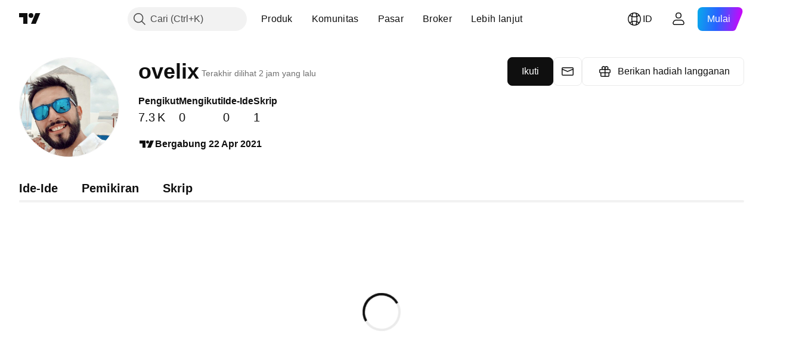

--- FILE ---
content_type: application/javascript; charset=utf-8
request_url: https://static.tradingview.com/static/bundles/id_ID.53356.6f6f024e2b338ebdf7d7.js
body_size: 19999
content:
(self.webpackChunktradingview=self.webpackChunktradingview||[]).push([[53356,3212,55359,86340,69146,80831,46041,70234,20576,25155,16599,86736,17123,48708,90089,58667,46354,27820,52324,78856],{514457:e=>{e.exports=["Notifikasi"]},558412:e=>{e.exports=["% PDB"]},468460:e=>{e.exports=["% par"]},44505:e=>{e.exports=["Imbal hasil diskonto, %"]},127820:e=>{e.exports=["Tutup"]},859994:e=>{e.exports={en:["C"]}},892363:e=>{e.exports={en:["D"]}},394501:e=>{e.exports={en:["D"]}},570939:e=>{e.exports={en:["E"]}},394921:e=>{e.exports={en:["F"]}},86644:e=>{e.exports={en:["R"]}},756457:e=>{e.exports={en:["R"]}},257326:e=>{e.exports={en:["S"]}},342305:e=>{e.exports={en:["d"]}},991688:e=>{e.exports={en:["h"]}},960457:e=>{e.exports={en:["m"]}},231257:e=>{e.exports={en:["mn"]}},94500:e=>{e.exports={en:["y"]}},398459:e=>{e.exports=["Jum"]},365535:e=>{e.exports=["Sen"]},260496:e=>{e.exports=["Sab"]},669199:e=>{e.exports=["Min"]},451271:e=>{e.exports=["Rab"]},628582:e=>{e.exports=["Kam"]},939329:e=>{e.exports=["Sel"]},632369:e=>{e.exports={en:["Options"]}},66596:e=>{e.exports=["Mengerti"]},525205:e=>{e.exports=["Pelajari lebih lanjut"]},581525:e=>{e.exports=["Lanjutkan pembelian"]},73993:e=>{e.exports={en:["Crypto"]}},365490:e=>{e.exports=["Obligasi"]},373456:e=>{e.exports=["Ekonomi"]},763863:e=>{e.exports={en:["Forex"]}},332761:e=>{e.exports=["Kontrak Berjangka"]},233403:e=>{e.exports=["Reksa Dana"]},20281:e=>{e.exports=["Indeks"]},743406:e=>{e.exports=["Option"]},580746:e=>{e.exports=["Pilih negara"]},783692:e=>{e.exports=["Saham"]},989898:e=>{e.exports=["Populer"]},437573:e=>{e.exports=["Tampilkan semua"]},734750:e=>{e.exports=["Mei"]},58895:e=>{e.exports=["Pusat Bantuan"]},384597:e=>{e.exports={en:["CFD"]}},655235:e=>{e.exports={en:["Crypto"]}},350146:e=>{e.exports=["Seluruhnya"]},765440:e=>{e.exports=["Obligasi"]},548322:e=>{e.exports=["Ekonomi"]},97997:e=>{e.exports={en:["Forex"]}},505079:e=>{e.exports=["Kontrak Berjangka"]},564917:e=>{e.exports=["Dana"]},927411:e=>{e.exports=["Indeks"]},79600:e=>{e.exports=["Opsi"]},555510:e=>{e.exports=["Saham"]},920344:e=>{e.exports=["Grafik Fundamental"]},859185:e=>{e.exports=["Portofolio"]},419307:e=>{e.exports=["Di Atas Rata-rata"]},902930:e=>{e.exports=["Rata-rata"]},871258:e=>{e.exports=["Baik"]},122569:e=>{e.exports=["Luar Biasa"]},382168:e=>{e.exports=["Istimewa"]},975747:e=>{e.exports=["Kurang Baik"]},847571:e=>{e.exports=["Buruk"]},87258:e=>{e.exports=["Sangat Baik"]},502692:e=>{e.exports=["%s yang lalu"]},490740:e=>{e.exports=["Dalam %s"]},49806:e=>{e.exports=["dalam waktu %s"]},85626:e=>{e.exports={en:[" GPW — NewConnect"]}},805834:e=>{e.exports=["*Kami menyediakan data real-time secara gratis kapan pun jika memungkinkan. Beberapa data tertunda untuk tampilan publik dikarenakan peraturan bursa tertentu. Namun, anda selalu dapat membeli yang setara real time jika anda membutuhkannya."]},802727:e=>{e.exports={en:["-{discount}%"]}},10481:e=>{e.exports={en:["0 Byte"]}},111976:e=>{e.exports=["1 tahun"]},328030:e=>{e.exports=["3 bulan"]},274170:e=>{e.exports=["4 bursa dalam 1 paket"]},
62961:e=>{e.exports=["5 sumber dalam 1 paket"]},390814:e=>{e.exports={en:["796"]}},274729:e=>{e.exports={en:["CMC Markets"]}},371665:e=>{e.exports=["CME GLOBEX — Bursa Merkantil Chicago Globex / Chicago Mercantile Exchange Globex"]},61743:e=>{e.exports=["Kontrak berjangka CME Group"]},293986:e=>{e.exports=["COMEX — Bursa Komoditas / Commodity Exchange"]},388856:e=>{e.exports=["CBOE EU — Indeks Uni Eropa"]},999877:e=>{e.exports=["CBOE — Bursa Papan Option Chicago / Chicago Board Options Exchange"]},502721:e=>{e.exports=["CBOT - Papan Perdagangan Chicago / Chicago Board of Trade"]},370658:e=>{e.exports={en:["CFFEX — China Financial Futures Exchange"]}},515738:e=>{e.exports={en:["CFI"]}},293933:e=>{e.exports=["CSE - Bursa Sekuritas Kanada / Canadian Securities Exchange"]},339097:e=>{e.exports=["CSE — Bursa Saham Casablanca"]},535684:e=>{e.exports=["CSE —Bursa Saham Kolombo"]},943883:e=>{e.exports=["CSE — Bursa Saham Siprus"]},942317:e=>{e.exports={en:["CSE — Nasdaq Copenhagen"]}},45497:e=>{e.exports={en:["CXM"]}},137403:e=>{e.exports=["Tidak menemukan bursa yang Anda butuhkan? {link}Beri tahu kami{/link} dengan meminta bursa baru."]},325732:e=>{e.exports=["Kepulauan Cocos (Keeling)"]},995097:e=>{e.exports={en:["Coin Metrics"]}},458783:e=>{e.exports=["Indeks CoinDesk"]},869152:e=>{e.exports={en:["CoinEx"]}},793096:e=>{e.exports={en:["CoinW"]}},195886:e=>{e.exports={en:["Coinbase"]}},135867:e=>{e.exports=["Kolombia"]},162639:e=>{e.exports=["Kolom-Kolom"]},484136:e=>{e.exports=["Komoro"]},297322:e=>{e.exports=["Komunitas"]},866847:e=>{e.exports=["Dibandingkan dengan harga bulanan reguler. Harga spesial hanya berlaku untuk tahun pertama berlangganan tahunan."]},323909:e=>{e.exports=["Bersainglah untuk memenangkan hadiah uang tunai dalam kompetisi yang bebas risiko"]},964858:e=>{e.exports=["Kongo"]},271558:e=>{e.exports=["Kongo (Republik Demokratik)"]},194194:e=>{e.exports=["Menghubungkan"]},303837:e=>{e.exports=["Lanjut untuk membatalkan"]},708859:e=>{e.exports=["Pulau Cook"]},268844:e=>{e.exports=["Kosta Rika"]},641026:e=>{e.exports=["Pulau Cayman"]},601097:e=>{e.exports={en:["Cabo Verde"]}},466612:e=>{e.exports=["Kalender"]},566567:e=>{e.exports=["Kalender"]},555489:e=>{e.exports=["Kamboja"]},884163:e=>{e.exports={en:["Camelot v2 (Arbitrum)"]}},677683:e=>{e.exports={en:["Camelot v3 (Arbitrum)"]}},977028:e=>{e.exports=["Kamerun"]},15189:e=>{e.exports=["Kanada"]},918e3:e=>{e.exports=["Candle"]},80776:e=>{e.exports={en:["Capital.com"]}},480676:e=>{e.exports=["Kartu"]},238368:e=>{e.exports=["Kartu [International]"]},131070:e=>{e.exports=["Kartu [India]"]},728847:e=>{e.exports={en:["Cboe Australia"]}},945018:e=>{e.exports=["Cboe Kanada"]},764145:e=>{e.exports={en:["Cetus (Sui)"]}},77478:e=>{e.exports=["Republik Afrika Tengah"]},650840:e=>{e.exports=["Sertifikat"]},48355:e=>{e.exports={en:["Chad"]}},998765:e=>{e.exports=["Obrolan"]},904338:e=>{e.exports=["Chili"]},956464:e=>{e.exports=["Pulau Natal"]},252951:e=>{e.exports={en:["City Index"]}},869867:e=>{e.exports=["Klik untuk mempelajari lebih lanjut"]},474608:e=>{
e.exports=["Transfer crypto"]},228449:e=>{e.exports={en:["Crypto.com"]}},299966:e=>{e.exports=["Mata Uang Crypto"]},132797:e=>{e.exports=["Buat indikator dan strategi Anda sendiri atau kustomisasi yang sudah ada di Editor Pine."]},4074:e=>{e.exports=["Kroasia"]},769140:e=>{e.exports=["Kuba"]},589417:e=>{e.exports={en:["Curacao"]}},945171:e=>{e.exports={en:["Curaçao"]}},61728:e=>{e.exports=["Mata Uang"]},104331:e=>{e.exports={en:["Curve (Arbitrum)"]}},40902:e=>{e.exports=["Kurva (Ethereum)"]},634737:e=>{e.exports=["Siprus"]},129808:e=>{e.exports=["Republik Ceko"]},261990:e=>{e.exports={en:["Czechia"]}},498762:e=>{e.exports=["Pantai Gading"]},29997:e=>{e.exports={en:["ANX"]}},174152:e=>{e.exports=["ADX — Bursa Sekuritas Abu Dhabi"]},769828:e=>{e.exports=["AQUIS — Bursa Saham Aquis"]},741573:e=>{e.exports=["ASX — Bursa Sekuritas Australia"]},641176:e=>{e.exports=["ATHEX — Bursa saham Athena"]},104553:e=>{e.exports=["Samoa Amerika"]},991464:e=>{e.exports=["Amerika"]},746872:e=>{e.exports=["Antartika"]},297570:e=>{e.exports=["Antartika"]},74589:e=>{e.exports=["Antigua dan Barbuda"]},965213:e=>{e.exports={en:["Andorra"]}},77720:e=>{e.exports={en:["Angola"]}},854902:e=>{e.exports={en:["Anguilla"]}},803210:e=>{e.exports=["Bursa Abaxx"]},48769:e=>{e.exports={en:["ActivTrades"]}},217864:e=>{e.exports={en:["Aerodrome (Base)"]}},925212:e=>{e.exports={en:["Aerodrome SlipStream (Base)"]}},993101:e=>{e.exports={en:["Afghanistan"]}},650344:e=>{e.exports=["Afrika"]},434527:e=>{e.exports={en:["Agni (Mantle)"]}},280025:e=>{e.exports={en:["Albania"]}},245870:e=>{e.exports=["Peringatan"]},296181:e=>{e.exports={en:["Algeria"]}},305642:e=>{e.exports=["Seluruh Bursa"]},734976:e=>{e.exports=["Seluruh crypto cex dan dex utama"]},525267:e=>{e.exports=["Seluruhnya secara real time"]},974178:e=>{e.exports=["Semua sudut"]},632039:e=>{e.exports=["Seluruh riwayat"]},499950:e=>{e.exports=["Ekstensi yang diijinkan adalah {extensions}"]},526785:e=>{e.exports={en:["Apr"]}},155852:e=>{e.exports={en:["April"]}},114756:e=>{e.exports={en:["Aruba"]}},668403:e=>{e.exports=["ARCA — NYSE ARCA & MKT"]},845086:e=>{e.exports={en:["Area"]}},857587:e=>{e.exports={en:["Argentina"]}},779952:e=>{e.exports={en:["Armenia"]}},689182:e=>{e.exports={en:["Asia"]}},93762:e=>{e.exports=["Agst"]},959772:e=>{e.exports=["Agustus"]},279233:e=>{e.exports={en:["Australia"]}},238278:e=>{e.exports={en:["Austria"]}},46817:e=>{e.exports={en:["Azerbaijan"]}},948734:e=>{e.exports={en:["B2PRIME"]}},479341:e=>{e.exports={en:["B3 — Brasil Bolsa Balcao S.A."]}},911456:e=>{e.exports={en:["BME — Bolsa de Madrid"]}},309427:e=>{e.exports=["BMV — Bursa Saham Meksiko"]},2944:e=>{e.exports={en:["BCHAIN (Nasdaq Data Link)"]}},104200:e=>{e.exports=["BELEX — Bursa Saham Belgrade"]},741341:e=>{e.exports=["BET — Bursa Saham Budapest"]},14465:e=>{e.exports=["BHB — Bursa Saham Bahrain"]},289670:e=>{e.exports={en:["BIST — Borsa Istanbul"]}},582249:e=>{e.exports={en:["BIVA — Bolsa Institucional de Valores"]}},945760:e=>{e.exports=["BSE — Bursa Saham Bombay / Bombay Stock Exchange"]},147569:e=>{
e.exports=["BSSE — Bursa Saham Bratislava"]},447224:e=>{e.exports=["BTC Cina"]},832574:e=>{e.exports={en:["BTC-E"]}},694316:e=>{e.exports={en:["BTCC"]}},811175:e=>{e.exports={en:["BTSE"]}},765693:e=>{e.exports=["BVB — Bursa Saham Bucharest"]},184619:e=>{e.exports={en:["BVC — Bolsa de Valores de Colombia"]}},705952:e=>{e.exports=["BVC — Bursa Saham Caracas"]},351076:e=>{e.exports={en:["BVL — Bolsa de Valores de Lima"]}},57336:e=>{e.exports=["BVMT — Bursa Saham Tunis"]},762461:e=>{e.exports={en:["BX — BX Swiss"]}},206909:e=>{e.exports=["BYMA—Bursa dan Pasar Saham Argentina"]},425378:e=>{e.exports={en:["Botswana"]}},730763:e=>{e.exports=["Pulau Bouvet"]},931304:e=>{e.exports={en:["Bolivia"]}},557235:e=>{e.exports=["Bonaire, Sint Eustatius dan Saba"]},243464:e=>{e.exports=["Obligasi"]},970691:e=>{e.exports=["Bosnia dan Herzegovina"]},335259:e=>{e.exports=["Bahama"]},578665:e=>{e.exports={en:["Bahrain"]}},452015:e=>{e.exports={en:["Bangladesh"]}},829387:e=>{e.exports={en:["Barbados"]}},125962:e=>{e.exports=["Bar"]},221359:e=>{e.exports={en:["BaseSwap (Base)"]}},665782:e=>{e.exports=["Garis dasar"]},975338:e=>{e.exports=["Karena embargo perdagangan dan sanksi ekonomi AS, kami tidak dapat menerima pembayaran apa pun dari wilayah Anda saat ini."]},523552:e=>{e.exports={en:["Belarus"]}},83324:e=>{e.exports=["Belgia"]},787701:e=>{e.exports={en:["Belize"]}},588848:e=>{e.exports={en:["Benin"]}},314737:e=>{e.exports={en:["Bermuda"]}},284442:e=>{e.exports={en:["Bhutan"]}},155765:e=>{e.exports={en:["BitMEX"]}},664506:e=>{e.exports={en:["BitMart"]}},846027:e=>{e.exports={en:["BitVC"]}},11541:e=>{e.exports={en:["BitYes"]}},558044:e=>{e.exports={en:["Bitazza"]}},536609:e=>{e.exports={en:["Bitget"]}},758022:e=>{e.exports={en:["Bitfinex"]}},77936:e=>{e.exports={en:["Bitkub"]}},658650:e=>{e.exports={en:["Bithumb"]}},119792:e=>{e.exports={en:["Bitso"]}},946666:e=>{e.exports={en:["Bitstamp"]}},144114:e=>{e.exports={en:["Bitrue"]}},908455:e=>{e.exports={en:["Bittrex"]}},528573:e=>{e.exports={en:["Bitunix"]}},720839:e=>{e.exports={en:["Bitvavo"]}},868810:e=>{e.exports=["Ditagihkan setiap bulan."]},913955:e=>{e.exports=["Ditagihkan setiap tahun."]},692384:e=>{e.exports=["Rincian penagihan"]},605e3:e=>{e.exports={en:["Binance"]}},311679:e=>{e.exports={en:["Binance.US"]}},487536:e=>{e.exports=["Bingbon"]},346086:e=>{e.exports={en:["Biswap v2 (BNB chain)"]}},362743:e=>{e.exports={en:["Bist 100"]}},170649:e=>{e.exports={en:["Bist 30"]}},902433:e=>{e.exports={en:["Blueberry"]}},315424:e=>{e.exports={en:["Bluefin (Sui)"]}},912841:e=>{e.exports={en:["BlackBull Markets"]}},283287:e=>{e.exports={en:["Blackhole v3 (Avalanche)"]}},842987:e=>{e.exports={en:["BloFin"]}},391906:e=>{e.exports={en:["Brunei"]}},839159:e=>{e.exports=["BNC"]},612967:e=>{e.exports={en:["Brazil"]}},744246:e=>{e.exports=["Wilayah Samudra Hindia Britania"]},653340:e=>{e.exports=["Kepulauan Virgin Britania Raya"]},911637:e=>{e.exports=["Feed broker"]},714031:e=>{e.exports={en:["Bulgaria"]}},198297:e=>{e.exports={en:["Burkina Faso"]}},75822:e=>{e.exports={en:["Burundi"]}},371339:e=>{
e.exports=["Byte"]},718967:e=>{e.exports={en:["Bybit"]}},549781:e=>{e.exports={en:["GO Markets"]}},779064:e=>{e.exports={en:["GB"]}},299172:e=>{e.exports=["Broker GBE"]},994324:e=>{e.exports=["GPW — Bursa Saham Warsawa"]},484060:e=>{e.exports={en:["Gate"]}},367690:e=>{e.exports={en:["Gabon"]}},708785:e=>{e.exports={en:["Gambia"]}},359082:e=>{e.exports=["Dapatkan penawaran 3-bulan"]},89755:e=>{e.exports=["Dapatkan {dynamicTitle} dengan diskon 30%"]},753664:e=>{e.exports=["Dapatkan {dynamicTitle} dengan diskon {dynamicDiscount}%"]},793602:e=>{e.exports={en:["Gettex - Gettex"]}},518312:e=>{e.exports={en:["Gemini"]}},795951:e=>{e.exports={en:["Georgia"]}},466698:e=>{e.exports=["Jerman"]},498679:e=>{e.exports={en:["Ghana"]}},771017:e=>{e.exports={en:["Gibraltar"]}},109846:e=>{e.exports={en:["Glassnode"]}},513607:e=>{e.exports=["Pasar global di tangan anda"]},914913:e=>{e.exports=["Bursa saham dan kontrak berjangka global"]},318399:e=>{e.exports={en:["Greenland"]}},793289:e=>{e.exports=["Yunani"]},932086:e=>{e.exports={en:["Grenada"]}},242116:e=>{e.exports={en:["Guyana"]}},164877:e=>{e.exports={en:["Guadeloupe"]}},544325:e=>{e.exports={en:["Guam"]}},877487:e=>{e.exports={en:["Guatemala"]}},408916:e=>{e.exports=["Gurensey"]},436455:e=>{e.exports={en:["Guinea"]}},308229:e=>{e.exports={en:["Guinea-Bissau"]}},807441:e=>{e.exports=["DFM — Pasar Finansial Dubai / Dubai Financial Market"]},322471:e=>{e.exports=["DJ — Indeks-Indeks Dow Jones"]},707158:e=>{e.exports=["DJ — Indeks-Indeks Dow Jones"]},115224:e=>{e.exports=["DSE — Bursa Saham Dhaka"]},453234:e=>{e.exports=["DUS — Bursa Saham Dusseldorf / Dusseldorf Stock Exchange"]},194326:e=>{e.exports=["Dominika"]},818604:e=>{e.exports=["Republik Dominika"]},278856:e=>{e.exports=["Jendela Data"]},681485:e=>{e.exports=["Data tidak tersedia"]},725490:e=>{e.exports=["Sumber data"]},443447:e=>{e.exports=["Rincian"]},320627:e=>{e.exports={en:["DeDust.io (TON)"]}},769036:e=>{e.exports=["Des"]},309666:e=>{e.exports=["Desember"]},74926:e=>{e.exports=["Tolak penawaran"]},438716:e=>{e.exports={en:["Deepcoin"]}},160265:e=>{e.exports={en:["DefiLlama"]}},229525:e=>{e.exports=["Tertunda"]},760395:e=>{e.exports=["Data tertunda"]},341458:e=>{e.exports=["Dihapuskan"]},229134:e=>{e.exports={en:["Delta Exchange"]}},576548:e=>{e.exports={en:["Delta Exchange India"]}},852501:e=>{e.exports={en:["Denmark"]}},154940:e=>{e.exports={en:["Deribit"]}},507798:e=>{e.exports={en:["Djibouti"]}},849780:e=>{e.exports=["Dikarenakan adanya aktifitas mencurigakan pada akun anda, kami harus memblokir anda dari melakukan pembelian baru. Harap hubungi tim dukungan kami untuk menyelesaikan permasalahannya. Terima kasih untuk pengertiannya."]},197125:e=>{e.exports=["EGX — Bursa Mesir"]},968596:e=>{e.exports=["EUREX — Bursa Eurex"]},915124:e=>{e.exports=["Seluruh dunia"]},601764:e=>{e.exports=["Penghujung Hari"]},413397:e=>{e.exports=["Ekuador"]},176378:e=>{e.exports=["Ekonomi"]},337437:e=>{e.exports=["Mesir"]},459459:e=>{e.exports={en:["Eightcap"]}},880872:e=>{e.exports={en:["El Salvador"]}},746524:e=>{
e.exports=["Guinea Khatulistiwa"]},730873:e=>{e.exports={en:["Eritrea"]}},23688:e=>{e.exports={en:["Errante"]}},94120:e=>{e.exports={en:["Estonia"]}},898303:e=>{e.exports={en:["Eswatini"]}},508846:e=>{e.exports={en:["EsaFX"]}},33191:e=>{e.exports=["Etiopia"]},12790:e=>{e.exports=["Kontrak berjangka Eurex"]},492985:e=>{e.exports={en:["Euronext — EuroTLX"]}},924764:e=>{e.exports={en:["Euronext — Euronext NV"]}},970168:e=>{e.exports={en:["Euronext — Euronext Oslo"]}},482079:e=>{e.exports={en:["Euronext — Euronext Amsterdam"]}},337156:e=>{e.exports=["Euronext — Euronext Brussel"]},588336:e=>{e.exports={en:["Euronext — Euronext Dublin"]}},798302:e=>{e.exports={en:["Euronext — Euronext Lisbon"]}},322831:e=>{e.exports={en:["Euronext — Euronext Paris"]}},952367:e=>{e.exports=["Eropa"]},535146:e=>{e.exports=["Uni Eropa"]},742865:e=>{e.exports=["Setiap saham, ETF, dan indeks Amerika yang dapat anda pikirkan – berada di ujung jari anda. Jelajahi pasar saham paling kuat di dunia dengan segala kemegahannya."]},413219:e=>{e.exports=["Kedaluwarsa hari ini"]},272442:e=>{e.exports={en:["FOREX.com"]}},895516:e=>{e.exports={en:["FINRA — FINRA Agency Debt Trade Dissemination Service"]}},242826:e=>{e.exports={en:["FINRA BTDS — FINRA Bond Trade Dissemination Service"]}},685606:e=>{e.exports=["Pasar FP"]},677080:e=>{e.exports=["FRA — Bursa Saham Frankfurt"]},927230:e=>{e.exports=["FSE — Bursa Saham Fukuoka"]},392067:e=>{e.exports=["Seri Indeks FTSE ST"]},179257:e=>{e.exports=["FTSE — Indeks Grup"]},855479:e=>{e.exports=["FTSE — Indeks FTSE"]},910601:e=>{e.exports=["FWB — Bursa Saham Frankfurt"]},992726:e=>{e.exports={en:["FXCM"]}},421422:e=>{e.exports={en:["FXOpen"]}},993475:e=>{e.exports=["Pulau Falkland"]},607723:e=>{e.exports=["Kepulauan Falkland (Malvinas)"]},452487:e=>{e.exports=["Pulau Faroe"]},617341:e=>{e.exports={en:["Feb"]}},33630:e=>{e.exports=["Februari"]},802855:e=>{e.exports=["Federal reserve bank of New York / Bank federal reserve New York"]},205117:e=>{e.exports=["Federal reserve bank of Philadelphia / Bank federal reserve Philadelphia"]},571006:e=>{e.exports=["Data Ekonomi Federal Reserve"]},152409:e=>{e.exports={en:["Fiji"]}},976454:e=>{e.exports=["Finlandia"]},968815:e=>{e.exports=["Bagian fraksi tidak valid."]},136238:e=>{e.exports=["Perancis"]},367704:e=>{e.exports=["Gratis"]},976079:e=>{e.exports=["Guyana Perancis"]},863825:e=>{e.exports=["Polinesia Perancis"]},328607:e=>{e.exports=["Wilayah Selatan Prancis"]},429991:e=>{e.exports=["Jum"]},318525:e=>{e.exports=["Jumat"]},943903:e=>{e.exports=["Kontrak Berjangka"]},883142:e=>{e.exports={en:["Fundamental"]}},480461:e=>{e.exports=["Dana"]},120319:e=>{e.exports={en:["Fusion Markets"]}},361400:e=>{e.exports={en:["FxPro"]}},251049:e=>{e.exports={en:["KB"]}},258194:e=>{e.exports=["Kontrak Berjangka KCBT"]},498896:e=>{e.exports={en:["KCEX"]}},961289:e=>{e.exports=["KRX — Bursa Saham Korea / Korea Stock Exchange"]},766040:e=>{e.exports=["KSE — Bursa Saham Kuwait"]},67686:e=>{e.exports={en:["Kosovo"]}},980739:e=>{e.exports={en:["Katana (Ronin)"]}},157605:e=>{e.exports={
en:["Katana v3 (Ronin)"]}},277560:e=>{e.exports={en:["Kazakhstan"]}},909224:e=>{e.exports={en:["Kagi"]}},814966:e=>{e.exports={en:["Kenya"]}},446293:e=>{e.exports={en:["Kiribati"]}},190123:e=>{e.exports={en:["Kraken"]}},395130:e=>{e.exports={en:["Kuwait"]}},408408:e=>{e.exports={en:["KuCoin"]}},458660:e=>{e.exports={en:["Kyrgyzstan"]}},105855:e=>{e.exports=["HNX — Bursa Saham Hanoi"]},99145:e=>{e.exports=["HNX — Bursa Saham Hanoi (UPCoM)"]},289569:e=>{e.exports=["HOSE — Bursa Saham Hota Ho Chi Minh"]},885550:e=>{e.exports=["HAM — Bursa Saham Hamburg / Hamburg Stock Exchange"]},46648:e=>{e.exports=["HAN — Bursa Saham Hanover / Hanover Stock Exchange"]},298180:e=>{e.exports={en:["HEX — Nasdaq Helsinki"]}},669837:e=>{e.exports=["HKEX — Bursa Hong Kong"]},178424:e=>{e.exports=["Area HLC"]},239093:e=>{e.exports=["Bar HLC"]},295555:e=>{e.exports=["HSI — Indeks Hang Seng"]},915641:e=>{e.exports={en:["HTX"]}},468710:e=>{e.exports={en:["Hotlist"]}},499507:e=>{e.exports=["Hari Libur"]},596829:e=>{e.exports=["Candle Kosong"]},12749:e=>{e.exports=["Takhta Suci"]},202816:e=>{e.exports={en:["Honduras"]}},40673:e=>{e.exports=["Honeyswap v2 (xDai)"]},463779:e=>{e.exports={en:["Hong Kong, China"]}},894709:e=>{e.exports={en:["Haiti"]}},139043:e=>{e.exports=["Berita Utama"]},236123:e=>{e.exports=["Pulau Heard dan Kepulauan McDonald"]},748182:e=>{e.exports={en:["Heikin Ashi"]}},950795:e=>{e.exports=["Pusat Bantuan"]},107935:e=>{e.exports=["Sembunyikan Tab"]},154183:e=>{e.exports=["Tertinggi-Terendah"]},661366:e=>{e.exports=["Hungaria"]},709212:e=>{e.exports={en:["IC Markets"]}},403430:e=>{e.exports=["Jasa Data ICE"]},74431:e=>{e.exports=["Kontrak Berjangka ICE Singapur"]},344345:e=>{e.exports={en:["ICEAD — ICE Futures Abu Dhabi"]}},219833:e=>{e.exports={en:["ICEENDEX — ICE Endex"]}},655527:e=>{e.exports=["ICEEUR — ICE Futures Europe Komoditas"]},975558:e=>{e.exports=["ICEEUR — ICE Futures Europe Finansial"]},528810:e=>{e.exports=["ICEUS — Kontrak Berjangka A.S. ICE / ICE Futures U.S."]},545616:e=>{e.exports=["ICEUSCA — ICE Futures U.S. Commodities - Biji-bijian Kanada"]},189590:e=>{e.exports=["ICEX — Nasdaq Islandia"]},751058:e=>{e.exports=["IDX — Bursa Efek Indonesia / Indonesia Stock Exchange"]},156964:e=>{e.exports={en:["IG"]}},335122:e=>{e.exports=["IST — Bursa Saham Istanbul"]},822770:e=>{e.exports=["Di pasar, harga adalah raja. Semakin banyak data yang anda miliki tentang harga di masa lalu, semakin baik strategi yang dapat anda buat tentang ke mana mereka akan pergi selanjutnya. Itulah mengapa kami selalu berupaya menghadirkan riwayat trading yang lebih luas untuk setiap aset – sebagai contoh anda dapat menjelajahi data emas selama 187 tahun. Jackpot."]},94246:e=>{e.exports=["Broker Interaktif"]},732776:e=>{e.exports=["Simbol tidak valid"]},372520:e=>{e.exports={en:["India"]}},562667:e=>{e.exports=["Indeks"]},802975:e=>{e.exports={en:["Indonesia"]}},913651:e=>{e.exports=["Institut Manajemen Suplai / Institute for Supply Management"]},328313:e=>{e.exports=["Instrumen ini tidak diijinkan"]},440188:e=>{e.exports={en:["Iceland"]}},
371746:e=>{e.exports=["Irak"]},711527:e=>{e.exports=["Irlandia"]},207825:e=>{e.exports={en:["Isle of Man"]}},803354:e=>{e.exports={en:["Israel"]}},898163:e=>{e.exports=["Italia"]},931232:e=>{e.exports={en:["JFX"]}},819289:e=>{e.exports=["JSE — Bursa Saham Johannesburg / Johannesburg Stock Exchange"]},583009:e=>{e.exports={en:["Jordan"]}},1635:e=>{e.exports=["Jamaika"]},657374:e=>{e.exports={en:["Jan"]}},944784:e=>{e.exports=["Januari"]},200068:e=>{e.exports=["Jepang"]},118598:e=>{e.exports={en:["Jersey"]}},183959:e=>{e.exports={en:["Jul"]}},924689:e=>{e.exports=["Juli"]},87745:e=>{e.exports={en:["Jun"]}},402482:e=>{e.exports=["Juni"]},333349:e=>{e.exports=["OMX — Grup Nasdaq OMX"]},720287:e=>{e.exports={en:["OMXBALTIC"]}},51127:e=>{e.exports={en:["OMXNORDIC"]}},181815:e=>{e.exports={en:["OMXR — Nasdaq Riga"]}},695184:e=>{e.exports={en:["OANDA"]}},402324:e=>{e.exports={en:["OK"]}},831568:e=>{e.exports={en:["OKX"]}},124037:e=>{e.exports=["OSE — Bursa Osaka/Osaka Exchange"]},940413:e=>{e.exports=["OTC — Pasar OTC"]},285293:e=>{e.exports={en:["Oman"]}},458229:e=>{e.exports=["Hanya diizinkan memakai bahasa Indonesia"]},193899:e=>{e.exports=["Pohon Objek dan Jendela Data"]},728337:e=>{e.exports=["Okt"]},814501:e=>{e.exports=["Oktober"]},587464:e=>{e.exports=["Option"]},594170:e=>{e.exports={en:["Options Price Reporting Authority"]}},512249:e=>{e.exports=["Buka Tab"]},332070:e=>{e.exports={en:["Opofinance"]}},170428:e=>{e.exports={en:["Orca (Solana)"]}},439549:e=>{e.exports={en:["Osmanli FX"]}},159033:e=>{e.exports={en:["Osmosis"]}},789243:e=>{e.exports=["LME — Bursa Logam London"]},159628:e=>{e.exports={en:["LBank"]}},843514:e=>{e.exports={en:["LFJ V2.2 (Avalanche)"]}},143803:e=>{e.exports=["LSE - Bursa Saham London (Perusahaan Inggris)"]},347337:e=>{e.exports=["LSIN — Bursa Saham London / London Stock Exchange (Perusahaan Internasional)"]},372732:e=>{e.exports=["Memuat"]},748159:e=>{e.exports=["Pembayaran lokal"]},282773:e=>{e.exports={en:["Latvia"]}},880471:e=>{e.exports={en:["Lang & Schwarz TradeCenter AG & Co. KG"]}},591180:e=>{e.exports={en:["Laos"]}},325155:e=>{e.exports=["Pelajari lebih lanjut"]},81545:e=>{e.exports=["Belajarlah, itu sebuah proses"]},945613:e=>{e.exports=["Libanon"]},653395:e=>{e.exports={en:["Lesotho"]}},892100:e=>{e.exports=["Lituania"]},6621:e=>{e.exports={en:["Liberia"]}},555352:e=>{e.exports={en:["Libya"]}},386667:e=>{e.exports={en:["Liechtenstein"]}},210552:e=>{e.exports=["Terbatas"]},527912:e=>{e.exports=["Garis"]},23222:e=>{e.exports=["Garis dengan penanda"]},549219:e=>{e.exports=["Garis Jeda"]},436253:e=>{e.exports=["LuxSE — Bursa Saham Luxembourg / Luxembourg Stock Exchange"]},975447:e=>{e.exports={en:["Luxembourg"]}},323894:e=>{e.exports={en:["LunarCrush"]}},206005:e=>{e.exports={en:["Lynex (Linea)"]}},152515:e=>{e.exports={en:["MM Finance (Cronos)"]}},760069:e=>{e.exports={en:["MATSUI"]}},129481:e=>{e.exports={en:["MB"]}},50278:e=>{e.exports=["MCX - Bursa Berbagai Komoditas / Multi Commodity Exchange"]},251591:e=>{e.exports={en:["MEXC"]}},761596:e=>{e.exports=["MGEX — Kontrak Berjangka"]
},385824:e=>{e.exports=["MIL — Bursa Saham Milan"]},949826:e=>{e.exports=["MILSEDEX — Bursa Saham Milan / Milan Stock Exchange"]},319864:e=>{e.exports={en:["MSE - Metropolitan Stock Exchange"]}},51274:e=>{e.exports=["MSTAR — Indeks MorningStar CBOE"]},654483:e=>{e.exports=["MUN — Bursa Saham Munich / Munich Stock Exchange"]},965068:e=>{e.exports={en:["MYX — Bursa Malaysia Berhad"]}},100026:e=>{e.exports={en:["Mozambique"]}},321336:e=>{e.exports={en:["Moldova"]}},947936:e=>{e.exports=["Sen"]},208904:e=>{e.exports=["Monako"]},913709:e=>{e.exports=["Mongol"]},889394:e=>{e.exports=["Senin"]},739365:e=>{e.exports={en:["Montenegro"]}},333262:e=>{e.exports={en:["Montserrat"]}},721433:e=>{e.exports=["Maroko"]},344948:e=>{e.exports=["feed ekonomi paling populer"]},667996:e=>{e.exports={en:["Mauritania"]}},150054:e=>{e.exports={en:["Mauritius"]}},537537:e=>{e.exports=["Maksimum ukuran file adalah {size}"]},849973:e=>{e.exports=["Mei"]},483149:e=>{e.exports={en:["Mayotte"]}},307062:e=>{e.exports=["Makau"]},532269:e=>{e.exports=["Makau, China"]},459108:e=>{e.exports=["Makedonia"]},612449:e=>{e.exports=["Peta Makro"]},660188:e=>{e.exports=["Madagaskar"]},602519:e=>{e.exports=["China Daratan"]},245948:e=>{e.exports={en:["Malawi"]}},627967:e=>{e.exports={en:["Malaysia"]}},331615:e=>{e.exports=["Maladewa"]},623465:e=>{e.exports={en:["Mali"]}},563237:e=>{e.exports={en:["Malta"]}},103305:e=>{e.exports={en:["Mar"]}},635643:e=>{e.exports=["Maret"]},71900:e=>{e.exports=["Ringkasan Pasar"]},969449:e=>{e.exports=["Pasar buka"]},82983:e=>{e.exports=["Pasar tutup"]},477843:e=>{e.exports=["Pulau Marshall"]},135152:e=>{e.exports={en:["Martinique"]}},947044:e=>{e.exports={en:["Meteora DLMM (Solana)"]}},831973:e=>{e.exports={en:["Meteora DYN (Solana)"]}},865700:e=>{e.exports=["Meksiko"]},696890:e=>{e.exports={en:["Merchant Moe LB (Mantle)"]}},291098:e=>{e.exports=["Mikronesia (Negara Federasi)"]},685751:e=>{e.exports=["Timur Tengah"]},532888:e=>{e.exports={en:["Mt.Gox"]}},23943:e=>{e.exports={en:["Myanmar"]}},846741:e=>{e.exports=["Tidak Tersedia"]},903650:e=>{e.exports={en:["NASDAQ Dubai"]}},748670:e=>{e.exports=["NASDAQ — Pasar Saham NASDAQ"]},541255:e=>{e.exports=["NCDEX — Bursa Komoditas & Derivatif Nasional"]},220557:e=>{e.exports=["NGM — Pasar Pertumbuhan Nordik / Nordic Growth Market"]},56431:e=>{e.exports=["NSE data tidak tersedia di app seluler untuk saat ini. Data ini mungkin akan tersedia di masa mendatang."]},922770:e=>{e.exports=["NSE — Bursa Saham Nagoya"]},245249:e=>{e.exports=["NSE — Bursa Sekuritas Nairobi"]},58071:e=>{e.exports=["NSE — Bursa Saham Nasional India / National Stock Exchange of India"]},544121:e=>{e.exports=["NSE — Bursa Saham Nigerian"]},681617:e=>{e.exports=["NYMEX — Bursa Merkantil New York / New York Mercantile Exchange"]},942484:e=>{e.exports=["NYSE — Bursa Saham New York / New York Stock Exchange"]},12762:e=>{e.exports=["NZX — Bursa Saham New Zealand"]},561600:e=>{e.exports=["Pemberitahuan"]},646545:e=>{e.exports={en:["Nov"]}},971561:e=>{e.exports={en:["November"]}},408811:e=>{e.exports=["Non-profesional"]},
895894:e=>{e.exports=["Biaya non-profesional, {line_break}per bulan"]},967412:e=>{e.exports=["Pulai Norfolk"]},845523:e=>{e.exports=["Norwegia"]},729782:e=>{e.exports=["Makedonia Utara"]},612557:e=>{e.exports=["Kepulauan Mariana Utara"]},473437:e=>{e.exports={en:["Nauru"]}},570618:e=>{e.exports={en:["Namibia"]}},616862:e=>{e.exports=["Belanda"]},991581:e=>{e.exports=["Jangan lewatkan kesempatan dengan data tick demi tick real-time*. Kami mengumpulkan informasi dengan kualitas terbaik, yang digunakan oleh para profesional, dari berbagai mitra data yang paling dihormati dalam bisnis ini."]},249588:e=>{e.exports=["Kaledonia Baru"]},4216:e=>{e.exports=["Selandia Baru"]},199311:e=>{e.exports=["Berita"]},451369:e=>{e.exports=["Aliran berita"]},976969:e=>{e.exports=["Penyedia berita"]},471288:e=>{e.exports={en:["Nepal"]}},907470:e=>{e.exports={en:["Niue"]}},623440:e=>{e.exports=["Nikaragua"]},592189:e=>{e.exports=["Nigeria"]},849868:e=>{e.exports={en:["Nigeria"]}},812984:e=>{e.exports={en:["Nile (Line)"]}},576346:e=>{e.exports=["SET — Bursa Saham Thailand / Stock Exchange of Thailand"]},39325:e=>{e.exports=["SGX — Bursa Saham Singapura"]},946634:e=>{e.exports={en:["SHFE — Shanghai Futures Exchange"]}},795021:e=>{e.exports={en:["SINT MAARTEN (DUTCH PART)"]}},42327:e=>{e.exports=["SIX — Bursa Swiss SIX"]},14198:e=>{e.exports=["SP — Indeks-Indeks S&P"]},248255:e=>{e.exports=["SP — Indeks-Indeks S&P"]},321175:e=>{e.exports=["SSE — Bursa Saham Santiago"]},523290:e=>{e.exports=["SSE — Bursa Sekuritas Sapporo"]},36892:e=>{e.exports=["SSE — Bursa Saham Shanghai / Shanghai Stock Exchange"]},125568:e=>{e.exports={en:["STO — Nasdaq Stockholm"]}},572909:e=>{e.exports={en:["STON.fi (TON)"]}},784495:e=>{e.exports={en:["STON.fi v2 (TON)"]}},30796:e=>{e.exports=["SWB — Bursa Saham Stuttgart"]},834961:e=>{e.exports=["SZSE — Bursa Saham Shenzhen"]},562395:e=>{e.exports=["Cuplikan"]},310082:e=>{e.exports=["Afrika Selatan"]},447854:e=>{e.exports=["Georgia Selatan dan Kepulauan Sandwich Selatan"]},587752:e=>{e.exports=["Korea Selatan"]},457186:e=>{e.exports=["Sudan Selatan"]},18178:e=>{e.exports=["Pulau Solomon"]},60057:e=>{e.exports={en:["Somalia"]}},968323:e=>{e.exports=["Maaf, tidak tersedia di sini"]},591418:e=>{e.exports=["Sab"]},38795:e=>{e.exports=["Sabtu"]},761523:e=>{e.exports=["Arab Saudi"]},19367:e=>{e.exports=["Hemat {amount} pada tahun pertama"]},767767:e=>{e.exports=["Lebih hemat {discount}"]},794688:e=>{e.exports=["Satu klik"]},173479:e=>{e.exports={en:["Saxo"]}},199483:e=>{e.exports={en:["Saint Barthélemy"]}},576975:e=>{e.exports=["Saint Kitts dan Nevis"]},955835:e=>{e.exports=["Saint Helena, Ascension dan Tristan da Cunha"]},258311:e=>{e.exports={en:["Saint Lucia"]}},425064:e=>{e.exports=["Saint Martin (bagian Prancis)"]},797035:e=>{e.exports=["Saint Pierre dan Miquelon"]},622613:e=>{e.exports=["Saint Vincent dan Grenadines"]},598963:e=>{e.exports={en:["Samoa"]}},999762:e=>{e.exports={en:["San Marino"]}},279382:e=>{e.exports=["Sao Tome dan Principe"]},710179:e=>{e.exports=["Penyaring"]},420821:e=>{e.exports={en:["Seychelles"]}
},850298:e=>{e.exports=["Bagian pecahan kedua tidak valid."]},235368:e=>{e.exports=["Pilih negara"]},224289:e=>{e.exports={en:["Senegal"]}},178469:e=>{e.exports={en:["Sep"]}},415261:e=>{e.exports={en:["September"]}},718529:e=>{e.exports={en:["Serbia"]}},186296:e=>{e.exports=["Profil volume sesi"]},372875:e=>{e.exports={en:["Shadow (Sonic)"]}},222466:e=>{e.exports=["Tampilkan Pohon Objek"]},164992:e=>{e.exports={en:["Sierra Leone"]}},643795:e=>{e.exports=["Singapura"]},73640:e=>{e.exports=["Sint Maarten (bagian Belanda)"]},806973:e=>{e.exports={en:["Skilling"]}},263432:e=>{e.exports={en:["Slovakia"]}},721821:e=>{e.exports={en:["Slovenia"]}},788321:e=>{e.exports=["Spanyol"]},786328:e=>{e.exports={en:["SpookySwap v2 (Fantom)"]}},283416:e=>{e.exports={en:["Spot"]}},691279:e=>{e.exports={en:["Spreadex"]}},804766:e=>{e.exports={en:["Sri Lanka"]}},992362:e=>{e.exports=["Batas studi terlewati. {number} studi per layout.\nHarap menghapus beberapa studi."]},253759:e=>{e.exports=["Garis tahap"]},522014:e=>{e.exports=["Saham"]},253452:e=>{e.exports=["Batalkan pembaharuan otomatis"]},974404:e=>{e.exports={en:["Sudan"]}},507458:e=>{e.exports=["Min"]},431516:e=>{e.exports={en:["SunSwap v2 (TRON)"]}},364396:e=>{e.exports={en:["SunSwap v3 (TRON)"]}},909304:e=>{e.exports=["Minggu"]},818837:e=>{e.exports={en:["Suriname"]}},1035:e=>{e.exports={en:["SushiSwap v2 (Ethereum)"]}},324709:e=>{e.exports={en:["SushiSwap v2 (Polygon)"]}},973915:e=>{e.exports=["Svalbard dan Jan Mayen"]},417773:e=>{e.exports={en:["Swap"]}},369963:e=>{e.exports=["Swedia"]},660534:e=>{e.exports={en:["Swissquote"]}},733971:e=>{e.exports=["Swiss"]},349983:e=>{e.exports={en:["SyncSwap (zkSync)"]}},16113:e=>{e.exports={en:["SyncSwap v2 (zkSync)"]}},274485:e=>{e.exports=["Suriah"]},860211:e=>{e.exports=["PSE — Bursa Saham Filipina"]},133464:e=>{e.exports=["PSE — Bursa Saham Praha"]},961245:e=>{e.exports=["PSX — Bursa Saham Pakistan"]},188528:e=>{e.exports=["Poin & Figur"]},968609:e=>{e.exports=["Polandia"]},843235:e=>{e.exports={en:["Poloniex"]}},39894:e=>{e.exports={en:["Portugal"]}},14890:e=>{e.exports=["Pasca-pasar"]},458347:e=>{e.exports={en:["PayPal"]}},700747:e=>{e.exports=["Metode pembayaran"]},990575:e=>{e.exports=["Pasifik"]},844436:e=>{e.exports={en:["Pakistan"]}},798476:e=>{e.exports={en:["Palau"]}},698083:e=>{e.exports=["Palestina"]},681564:e=>{e.exports={en:["PancakeSwap v2 (BNB chain)"]}},50224:e=>{e.exports={en:["PancakeSwap v3 (BNB chain)"]}},261314:e=>{e.exports={en:["PancakeSwap v3 (Ethereum)"]}},129974:e=>{e.exports={en:["PancakeSwap v3 (Linea)"]}},785629:e=>{e.exports={en:["Pancakeswap v3 (Arbitrum)"]}},520915:e=>{e.exports={en:["Pancakeswap v3 (Base)"]}},300340:e=>{e.exports={en:["Pancakeswap v3 (zkSync)"]}},100729:e=>{e.exports={en:["Panama"]}},562215:e=>{e.exports={en:["Pangolin v2 (Avalanche)"]}},725697:e=>{e.exports=["Papua Nugini"]},420135:e=>{e.exports={en:["Paraguay"]}},289493:e=>{e.exports={en:["Pepperstone"]}},851111:e=>{e.exports={en:["Peru"]}},733539:e=>{e.exports={en:["Pharaoh (Avalanche)"]}},705322:e=>{e.exports={en:["Phemex"]}},
613647:e=>{e.exports=["Filipina"]},832036:e=>{e.exports={en:["Phillip Nova"]}},384382:e=>{e.exports={en:["Pitcairn"]}},296971:e=>{e.exports={en:["Pine"]}},788112:e=>{e.exports=["Editor Pine telah dipindahkan"]},953410:e=>{e.exports=["Log Pine"]},674670:e=>{e.exports={en:["Pionex"]}},595143:e=>{e.exports=["Silakan sesuaikan dengan format yang diminta"]},465459:e=>{e.exports=["Silakan masukkan tidak lebih daripada {number} karakter"]},814921:e=>{e.exports=["Silakan masukkan angka saja"]},714200:e=>{e.exports=["Silakan masukkan URL yang valid"]},124072:e=>{e.exports=["Silakan masukkan alamat email yang valid"]},43028:e=>{e.exports=["Silakan masukkan nomor yang valid"]},489348:e=>{e.exports=["Silakan masukkan nilai yang lebih besar atau sama dengan {number}"]},181843:e=>{e.exports=["Silakan masukkan nilai yang lebih kecil atau sama dengan {number}"]},96632:e=>{e.exports=["Silakan masukkan setidaknya {number} karakter"]},975366:e=>{e.exports=["Harap gunakan katasandi yang lebih kuat"]},428809:e=>{e.exports=["Pra-pasar"]},61618:e=>{e.exports=["Format harga tidak valid."]},491388:e=>{e.exports=["Harga setiap produk: {price}\nDiskon bundel: {percent}%"]},678074:e=>{e.exports=["Profesional"]},441678:e=>{e.exports=["Biaya profesional, {line_break}per bulan"]},843327:e=>{e.exports={en:["Puerto Rico"]}},939307:e=>{e.exports={en:["Pulsex (Pulsechain)"]}},979759:e=>{e.exports={en:["PulseX v2 (Pulsechain)"]}},115791:e=>{e.exports={en:["Purple Trading"]}},608160:e=>{e.exports={en:["Pyth"]}},595555:e=>{e.exports=["QSE — Bursa Saham Qatar / Qatar Stock Exchange"]},933753:e=>{e.exports={en:["Qatar"]}},492281:e=>{e.exports={en:["QuickSwap v2 (Polygon)"]}},873395:e=>{e.exports={en:["QuickSwap v3 (Polygon zkEVM)"]}},596542:e=>{e.exports={en:["QuickSwap v3 (Polygon)"]}},81461:e=>{e.exports=["Kutipan tertunda selama {number} menit"]},790524:e=>{e.exports=["Kutipan tertunda {number} menit dan diperbaharui setiap 30 detik"]},423401:e=>{e.exports={en:["ROFEX — MATBA ROFEX"]}},127336:e=>{e.exports={en:["RUS"]}},439885:e=>{e.exports={en:["Rofex 20"]}},905945:e=>{e.exports=["Rumania"]},565611:e=>{e.exports={en:["Raydium (Solana)"]}},343791:e=>{e.exports={en:["Raydium CLMM (Solana)"]}},808972:e=>{e.exports={en:["Raydium CPMM (Solana)"]}},528048:e=>{e.exports={en:["Ramses v2 (Arbitrum)"]}},990213:e=>{e.exports=["Rentang"]},883928:e=>{e.exports={en:["Real-time"]}},820518:e=>{e.exports=["Data real-time"]},82626:e=>{e.exports=["Pengingat: Editor Pine telah dipindahkan"]},88999:e=>{e.exports={en:["Renko"]}},97727:e=>{e.exports=["Mode Putar Ulang"]},934883:e=>{e.exports=["Rusia"]},390598:e=>{e.exports=["Federasi Rusia"]},758297:e=>{e.exports={en:["Rwanda"]}},872680:e=>{e.exports={en:["Réunion"]}},465260:e=>{e.exports={en:["WOO X"]}},290722:e=>{e.exports=["WB - Bursa Saham Wina"]},436871:e=>{e.exports=["MINGGU"]},420901:e=>{e.exports={en:["WH SelfInvest"]}},554342:e=>{e.exports=["Data Ekonomi Dunia"]},397788:e=>{e.exports=["Daftar Pantau"]},372069:e=>{e.exports=["Daftar pantau dan rincian"]},203500:e=>{
e.exports=["Daftar pantau dan detailnya serta berita"]},614537:e=>{e.exports=["Daftar pantau dan berita"]},636349:e=>{e.exports=["Daftar Pantau, rincian dan berita"]},478452:e=>{e.exports={en:["Wagmi (Sonic)"]}},590505:e=>{e.exports=["Wallis dan Futuna"]},937017:e=>{e.exports=["Peringatan"]},413685:e=>{e.exports=["Kami tidak bisa menerima pembayaran anda saat ini"]},191766:e=>{e.exports=["Kami secara andal menghubungkan anda ke ratusan data feed, dengan akses langsung ke {count} instrumen dari seluruh dunia, yang menyediakan informasi berkualitas tertinggi yang digunakan oleh para profesional dari mitra dengan data tingkat institusi."]},876978:e=>{e.exports=["Kami akan mengarahkan anda ke {payment_method}. Setelah memverifikasi detail anda, anda akan diarahkan kembali ke TradingView dan metode pembayaran anda akan dikonfirmasi."]},465851:e=>{e.exports={en:["Webull Pay"]}},470480:e=>{e.exports=["Rab"]},772765:e=>{e.exports=["Rabu"]},881277:e=>{e.exports=["Sahara Barat"]},836297:e=>{e.exports=["Mengapa berhenti di candlestick? Anda juga mendapatkan akses instan ke – keuangan untuk saham dunia, peringkat analis, proyeksi dan target harga, berita dari agensi top, data ekonomi dunia, fundamental crypto, kumpulan data alternatif, dan masih banyak lagi."]},732445:e=>{e.exports={en:["WhiteBIT"]}},59276:e=>{e.exports={en:["Widget"]}},871478:e=>{e.exports=["Para pemenang"]},285484:e=>{e.exports=["TMX — Bursa Montreal"]},782162:e=>{e.exports=["TOCOM — Bursa Komoditas Tokyo"]},522707:e=>{e.exports=["TAIFEX — Bursa Kontrak Berjangka Taiwan"]},17797:e=>{e.exports={en:["TALSE — Nasdaq Tallinn"]}},23355:e=>{e.exports=["TASE — Bursa Saham Tel Aviv"]},955815:e=>{e.exports={en:["TB"]}},551491:e=>{e.exports=["TFEX - Busa Kontrak Berjangka Thailand"]},963278:e=>{e.exports=["TFX — Bursa Finansial Tokyo"]},174818:e=>{e.exports=["TPEx — Bursa Taipei"]},94174:e=>{e.exports=["TSE — Bursa Saham Tokyo"]},895246:e=>{e.exports=["TSX — Bursa Saham Toronto / Toronto Stock Exchange"]},183524:e=>{e.exports=["TSXV — Bursa Spekulasi TSX / TSX Venture Exchange"]},816253:e=>{e.exports=["TWSE — Bursa Saham Taiwan"]},614450:e=>{e.exports=["Hari Ini"]},832448:e=>{e.exports={en:["Togo"]}},104177:e=>{e.exports={en:["Tokelau"]}},940483:e=>{e.exports=["Besok"]},250555:e=>{e.exports={en:["Tonga"]}},41619:e=>{e.exports={en:["Toobit"]}},697647:e=>{e.exports=["Tadawul — Bursa Saudi"]},273157:e=>{e.exports={en:["Taiwan, China"]}},968458:e=>{e.exports={en:["Tajikistan"]}},260935:e=>{e.exports=["Membawa anda ke halaman pesanan"]},498183:e=>{e.exports={en:["Tanzania"]}},301489:e=>{e.exports=["Kamis"]},834671:e=>{e.exports=["Kamis"]},553044:e=>{e.exports={en:["Thailand"]}},278788:e=>{e.exports=["Amerika Serikat"]},125453:e=>{e.exports=["Satu-satunya terminal yang mengatur semuanya"]},865923:e=>{e.exports=["Sumber wawasan utama dari Chicago Mercantile Exchange. Pasar kontrak berjangka yang sangat likuid berarti lebih banyak kemungkinan."]},519192:e=>{e.exports={en:["ThinkMarkets"]}},220045:e=>{e.exports=["Bagian ini diperlukan"]},219113:e=>{
e.exports=["Ini adalah harga khusus untuk warga negara asal bursa."]},817227:e=>{e.exports={en:["Thruster v3 (Blast)"]}},998044:e=>{e.exports={en:["Tickmill"]}},982423:e=>{e.exports=["Peluang Harga Waktu"]},803051:e=>{e.exports={en:["Timor-Leste"]}},786582:e=>{e.exports=["Lacak pasar Eropa dan jelajahi peluang di seluruh benua. Manfaatkan bursa derivatif regional terbesar."]},800005:e=>{e.exports={en:["Trade Nation"]}},137551:e=>{e.exports={en:["Tradegate Exchange"]}},150242:e=>{e.exports={en:["Trader Joe v2 (Avalanche)"]}},727630:e=>{e.exports=["TradingView, Inc. terdaftar untuk tujuan pajak penjualan di negara-negara tertentu. Oleh karena itu, tergantung pada lokasi anda, pajak penjualan dapat ditambahkan ke tagihan akhir anda."]},339880:e=>{e.exports={en:["Tradu"]}},31487:e=>{e.exports=["Trinidad dan Tobago"]},165465:e=>{e.exports={en:["Trive"]}},430134:e=>{e.exports={en:["Tuvalu"]}},47493:e=>{e.exports=["Selasa"]},456334:e=>{e.exports=["Selasa"]},67759:e=>{e.exports={en:["Tunisia"]}},149181:e=>{e.exports={en:["Turbos Finance (Sui)"]}},735683:e=>{e.exports={en:["Turkmenistan"]}},631810:e=>{e.exports=["Turki"]},970624:e=>{e.exports=["Kepulauan Turks dan Caicos"]},361632:e=>{e.exports={en:["Turquoise"]}},431377:e=>{e.exports=["Kepulauan Virgin AS"]},163110:e=>{e.exports={en:["UAE"]}},587533:e=>{e.exports={en:["UK"]}},818125:e=>{e.exports=["Bundel Pasar Saham AS"]},301117:e=>{e.exports=["AS"]},811106:e=>{e.exports={en:["USD"]}},139141:e=>{e.exports={en:["USI"]}},703929:e=>{e.exports={en:["Uniswap v2 (Base)"]}},365945:e=>{e.exports={en:["Uniswap v2 (Ethereum)"]}},632434:e=>{e.exports={en:["Uniswap v2 (Unichain)"]}},591970:e=>{e.exports={en:["Uniswap v3 (Arbitrum)"]}},78151:e=>{e.exports={en:["Uniswap v3 (Avalanche)"]}},400697:e=>{e.exports={en:["Uniswap v3 (BNB chain)"]}},996265:e=>{e.exports={en:["Uniswap v3 (Base)"]}},282505:e=>{e.exports={en:["Uniswap v3 (Ethereum)"]}},843784:e=>{e.exports={en:["Uniswap v3 (Optimism)"]}},783775:e=>{e.exports={en:["Uniswap v3 (Polygon)"]}},249091:e=>{e.exports=["Uni Emirat Arab"]},28273:e=>{e.exports=["Inggris"]},967941:e=>{e.exports=["Amerika Serikat"]},736799:e=>{e.exports=["Kepulauan Kecil Terluar Amerika Serikat"]},470234:e=>{e.exports=["Error tak dikenal terjadi"]},588693:e=>{e.exports={en:["Uganda"]}},317475:e=>{e.exports=["Ukraina"]},193818:e=>{e.exports={en:["UpBit"]}},928553:e=>{e.exports={en:["Uruguay"]}},783970:e=>{e.exports={en:["Uzbekistan"]}},997500:e=>{e.exports={en:["VSE — Nasdaq Vilnius"]}},231325:e=>{e.exports={en:["VVS Finance (Cronos)"]}},771795:e=>{e.exports={en:["VVS v3 (Cronos)"]}},308814:e=>{e.exports=["Pilih sekarang"]},533077:e=>{e.exports={en:["Volmex"]}},452541:e=>{e.exports=["Candle volume"]},487242:e=>{e.exports=["Jejak volume"]},462517:e=>{e.exports={en:["Vantage"]}},416257:e=>{e.exports={en:["Vanuatu"]}},68079:e=>{e.exports={en:["Velocity Trade"]}},444825:e=>{e.exports={en:["Velodrome (Optimism)"]}},310869:e=>{e.exports={en:["Velodrome SlipStream (Optimism)"]}},957734:e=>{e.exports={en:["Velodrome v2 (Optimism)"]}},643503:e=>{e.exports={
en:["Venezuela"]}},85221:e=>{e.exports={en:["Vietnam"]}},423206:e=>{e.exports={en:["Virgin Islands (British)"]}},301229:e=>{e.exports={en:["Virgin Islands (U.S.)"]}},961847:e=>{e.exports={en:["XETR — Xetra"]}},686114:e=>{e.exports={en:["XT.com"]}},878943:e=>{e.exports=["Anda sekarang diarahkan ke halaman pesanan untuk menyelesaikan transaksi anda."]},40951:e=>{e.exports=["Anda sekarang dapat menemukannya di panel sisi kanan."]},390029:e=>{e.exports=["Anda sekarang dapat menemukannya di panel sisi kanan — memberi anda lebih banyak fleksibilitas dan kontrol bagaimana anda melakukan coding dan menganalisis."]},132254:e=>{e.exports=["Anda tidak dapat mengakses konten ini dari aplikasi mobile."]},353163:e=>{e.exports=["Anda akan memiliki akses hingga {expireDate} ({daysLeft})"]},971128:e=>{e.exports=["Kode Anda dimulai di sini!"]},48573:e=>{e.exports=["Diskon khusus anda telah diaktifasi dengan sukses"]},565546:e=>{e.exports=["Katasandi anda haruslah setidaknya mengandung 7 karakter termasuk huruf dan angka"]},409384:e=>{e.exports=["Yaman"]},965573:e=>{e.exports=["Kemarin"]},159560:e=>{e.exports=["Kurva Imbal Hasil"]},818850:e=>{e.exports={en:["ZCE — Zhengzhou Commodity Exchange"]}},570403:e=>{e.exports={en:["Zoomex"]}},867393:e=>{e.exports={en:["Zambia"]}},959155:e=>{e.exports={en:["Zimbabwe"]}},721444:e=>{e.exports=["setahun"]},979318:e=>{e.exports=["sehari"]},603638:e=>{e.exports=["sebulan"]},152258:e=>{e.exports=["sejam"]},721118:e=>{e.exports=["Pertahun"]},242930:e=>{e.exports=["seluruh Eropa"]},251948:e=>{e.exports={en:["bitFlyer"]}},65369:e=>{e.exports=["Ditagihkan bulanan"]},260193:e=>{e.exports=["Ditagihkan tahunan"]},424334:e=>{e.exports={en:["easyMarkets"]}},653570:e=>{e.exports={en:["iBroker"]}},271020:e=>{e.exports=["baru saja"]},617804:e=>{e.exports=["bulan"]},556568:e=>{e.exports=["bulanan"]},745153:e=>{e.exports={en:["meXBT"]}},418270:e=>{e.exports=["dengan diskon {percent} %"]},148684:e=>{e.exports=["pajak"]},764321:e=>{e.exports={en:["tastyfx"]}},863852:e=>{e.exports=["tiga bulan"]},8358:e=>{e.exports=["percobaan"]},633624:e=>{e.exports={en:["{count}+"]}},126585:e=>{e.exports=["{dayName} {specialSymbolOpen}pada{specialSymbolClose} {dayTime}"]},153766:e=>{e.exports=["Percobaan {proPlanName}"]},277195:e=>{e.exports=["{specialSymbolOpen}Terakhir{specialSymbolClose} {dayName} {specialSymbolOpen}pada{specialSymbolClose} {dayTime}"]},866719:e=>{e.exports=["{specialSymbolOpen}Hari ini pada{specialSymbolClose} {dayTime}"]},759934:e=>{e.exports=["{specialSymbolOpen}Esok hari pada{specialSymbolClose} {dayTime}"]},755454:e=>{e.exports=["{specialSymbolOpen}Kemarin pada{specialSymbolClose} {dayTime}"]},943499:e=>{e.exports={en:["xExchange"]}},354041:e=>{e.exports=["tahun"]},31823:e=>{e.exports={en:["zkSwap (zkSync)"]}},906554:e=>{e.exports=["Kepulauan Åland"]},55026:e=>{e.exports=["%d hari"]},131192:e=>{e.exports=["%d jam"]},479121:e=>{e.exports=["%d bulan"]},656434:e=>{e.exports=["%d menit"]},789212:e=>{e.exports=["%d tahun"]},323485:e=>{e.exports=["bulan"]},448631:e=>{e.exports=["{number} hari tersisa"]},
365336:e=>{e.exports=["{currentCount} bulan dari {totalCount}"]},458246:e=>{e.exports=["{count} notifikasi peringatan belum dibaca"]},442666:e=>{e.exports=["tahun"]},258667:e=>{e.exports=Object.create(null),e.exports["#AAPL-symbol-description"]={en:["Apple Inc"]},e.exports["#AMEX:SCHO-symbol-description"]=["ETF Departemen Keuangan AS Jangka Pendek Schwab"],e.exports["#AMEX:SHYG-symbol-description"]=["Saham 0-5 TAHUN ETF Obligasi Perusahan Dengan Hasil Tinggi"],e.exports["#ASX:XAF-symbol-description"]=["Indeks S&P/ASX Seluruh Australia 50"],e.exports["#ASX:XAT-symbol-description"]=["Indeks S&P/ASX Seluruh Australia 200"],e.exports["#ASX:XJO-symbol-description"]=["Indeks S&P/ASX 200"],e.exports["#AUDCAD-symbol-description"]=["Dollar Australia/Dollar Kanada"],e.exports["#AUDCHF-symbol-description"]=["Dollar Australia / Franc Swiss"],e.exports["#AUDJPY-symbol-description"]=["Dollar Australia / Yen Jepang"],e.exports["#AUDNZD-symbol-description"]=["Dollar Australia / Dollar New Zealand"],e.exports["#AUDRUB-symbol-description"]=["Dollar Australia / Ruble Rusia"],e.exports["#AUDUSD-symbol-description"]=["Dollar Australia / Dollar AS"],e.exports["#BCBA:IMV-symbol-description"]=["Indeks S&P MERVAL"],e.exports["#BCHEUR-symbol-description"]={en:["Bitcoin Cash / Euro"]},e.exports["#BCHUSD-symbol-description"]=["Bitcoin Cash / Dollar"],e.exports["#BELEX:BELEX15-symbol-description"]=["Indeks BELEX 15"],e.exports["#BIST:XU100-symbol-description"]=["Indeks BIST 100"],e.exports["#BITMEX:XBT-symbol-description"]=["Indeks Bitcoin / Dollar A.S."],e.exports["#BME:IBC-symbol-description"]=["Indeks IBEX 35"],e.exports["#BMFBOVESPA:IBOV-symbol-description"]=["Indeks Bovespa"],e.exports["#BMFBOVESPA:IBRA-symbol-description"]=["Indeks IBrasil"],e.exports["#BMFBOVESPA:IBXL-symbol-description"]=["Indeks Brazil 50"],e.exports["#BMV:CT-symbol-description"]={en:["China SX20 RT"]},e.exports["#BMV:F-symbol-description"]=["Perusahaan Ford Motor"],e.exports["#BMV:ME-symbol-description"]=["Indeks S&P/BMV IPC"],e.exports["#BRLJPY-symbol-description"]=["Real Brazil / Yen Jepang"],e.exports["#BSE:ITI-symbol-description"]={en:["ITI Ltd"]},e.exports["#BSE:SENSEX-symbol-description"]=["Indeks S&P BSE Sensex"],e.exports["#BTCBRL-symbol-description"]=["Bitcoin/Real Brazil"],e.exports["#BTCCAD-symbol-description"]=["Bitcoin / Dollar Kanada"],e.exports["#BTCCNY-symbol-description"]=["Bitcoin / Yuan Cina"],e.exports["#BTCEUR-symbol-description"]={en:["Bitcoin / Euro"]},e.exports["#BTCGBP-symbol-description"]=["Bitcoin/Pound Inggris"],e.exports["#BTCJPY-symbol-description"]=["Bitcoin/Yen Jepang"],e.exports["#BTCKRW-symbol-description"]=["Bitcoin / Won Korea Selatan"],e.exports["#BTCPLN-symbol-description"]=["Bitcoin/Zloty Polandia"],e.exports["#BTCRUB-symbol-description"]=["Bitcoin / Ruble Rusia"],e.exports["#BTCTHB-symbol-description"]=["Bitcoin / Baht Thailand"],e.exports["#BTCUSD-symbol-description"]=["Bitcoin / Dollar AS"],e.exports["#BTGUSD-symbol-description"]=["Emas Bitcoin / Dollar A.S."],
e.exports["#BVL:SPBLPGPT-symbol-description"]=["Indeks Umum S&P / BVL Peru (PEN)"],e.exports["#BVSP-symbol-description"]=["Index Bovespa Brazil"],e.exports["#CADJPY-symbol-description"]=["Dollar Kanada / Yen Jepang"],e.exports["#CADUSD-symbol-description"]=["Dollar Kanada / Dollar AS"],e.exports["#CBOE:OEX-symbol-description"]=["Indeks S&P 100"],e.exports["#CBOE:VIX-symbol-description"]=["Indeks Volatilitas S&P 500"],e.exports["#CBOT:ZB1!-symbol-description"]=["Kontrak Berjangka T-Bond"],e.exports["#CBOT:ZC1!-symbol-description"]=["Kontrak Berjangka Jagung"],e.exports["#CBOT:ZM1!-symbol-description"]=["Kontrak Berjangka Makanan Kedelai"],e.exports["#CBOT:ZN1!-symbol-description"]=["Kontrak Berjangka T-Note 10 Tahun"],e.exports["#CBOT:ZO1!-symbol-description"]=["Kontrak Berjangka Oat"],e.exports["#CBOT:ZQ1!-symbol-description"]=["Kontrak Berjangka Suku Bunga Dana Federal 30 Hari"],e.exports["#CBOT:ZR1!-symbol-description"]=["Kontrak Berjangka Beras"],e.exports["#CBOT:ZS1!-symbol-description"]=["Kontrak Berjangka Kedelai"],e.exports["#CBOT:ZW1!-symbol-description"]=["Kontrak Berjangka Gandum"],e.exports["#CBOT_MINI:XK1!-symbol-description"]=["Kontrak Berjangka Mini Kedelai"],e.exports["#CBOT_MINI:XW1!-symbol-description"]=["Kontrak Berjangka Gandum"],e.exports["#CBOT_MINI:YM1!-symbol-description"]=["Kontrak Berjangka E-MINI DOW JONES ($5)"],e.exports["#CHFJPY-symbol-description"]=["Franc Swiss / Yen Jepang"],e.exports["#CHFUSD-symbol-description"]=["Franc Swiss / Dollar AS"],e.exports["#CME:BTC1!-symbol-description"]=["Kontrak Berjangka Bitcoin CME"],e.exports["#CME:CB1!-symbol-description"]=["Kontrak Berjangka Mentega-Kas (Berlanjut: Kontrak saat ini didepan)"],e.exports["#CME:GF1!-symbol-description"]=["Kontrak Berjangka Pengumpan Ternak"],e.exports["#CME:HE1!-symbol-description"]=["Kontrak Berjangka Daging Babi"],e.exports["#CME:LE1!-symbol-description"]=["Kontrak Berjangka Ternak Hidup"],e.exports["#CME_MINI:E71!-symbol-description"]=["Kontrak Berjangka E-mini Euro"],e.exports["#CME_MINI:ES1!-symbol-description"]=["Kontrak Berjangka E-mini S&P 500"],e.exports["#CME_MINI:J71!-symbol-description"]=["Kontrak Berjangka E-mini Yen Jepang"],e.exports["#CME_MINI:NQ1!-symbol-description"]=["Kontrak Berjangka NASDAQ 100 E-MINI"],e.exports["#CME_MINI:RTY1!-symbol-description"]=["Indeks Kontrak Berjangka E-Mini Russell 2000"],e.exports["#COMEX:AEP1!-symbol-description"]=["Kontrak Berjangka Aluminium Premium Eropa"],e.exports["#COMEX:AUP1!-symbol-description"]=["Kontrak Berjangka Aluminum MW U.S Transaction Premium Platts (25MT)"],e.exports["#COMEX:GC1!-symbol-description"]=["Kontrak Berjangka Emas"],e.exports["#COMEX:HG1!-symbol-description"]=["Kontrak Berjangka Tembaga"],e.exports["#COMEX:SI1!-symbol-description"]=["Kontrak Berjangka Perak"],e.exports["#COMEX_MINI:QC1!-symbol-description"]=["Kontrak Berjangka Tembaga E-mini"],e.exports["#COMEX_MINI:QI1!-symbol-description"]=["Kontrak Berjangka Perak (Mini)"],e.exports["#COMEX_MINI:QO1!-symbol-description"]=["Kontrak Berjangka Emas (mini)"],
e.exports["#COPPER-symbol-description"]=["CFD pada Tembaga"],e.exports["#CORNUSD-symbol-description"]=["CFD pada Jagung"],e.exports["#COTUSD-symbol-description"]=["CFD pada Kapas"],e.exports["#CRYPTOCAP:TOTAL-symbol-description"]=["Total Cap Pasar Crypto, $"],e.exports["#DFM:DFMGI-symbol-description"]=["Indeks DFM"],e.exports["#DJ:DJA-symbol-description"]=["Indeks Rata-Rata Komposit Dow Jones"],e.exports["#DJ:DJCIAGC-symbol-description"]=["Indeks Komoditas Dow Jones Komponen Terbatas Pertanian"],e.exports["#DJ:DJCICC-symbol-description"]=["Indeks Komoditas Dow Jones Kokoa"],e.exports["#DJ:DJCIEN-symbol-description"]=["Indeks Komoditas Dow Jones Energi"],e.exports["#DJ:DJCIGC-symbol-description"]=["Indeks Komoditas Dow Jones Emas"],e.exports["#DJ:DJCIGR-symbol-description"]=["Indeks Komoditas Dow Jones Gandum"],e.exports["#DJ:DJCIIK-symbol-description"]=["Indeks Komoditas Dow Jones Nikel"],e.exports["#DJ:DJCIKC-symbol-description"]=["Indeks Komoditas Dow Jones Kopi"],e.exports["#DJ:DJCISB-symbol-description"]=["Indeks Komoditas Dow Jones Gula"],e.exports["#DJ:DJCISI-symbol-description"]=["Indeks Komoditas Dow Jones Perak"],e.exports["#DJ:DJI-symbol-description"]=["Indeks Rata-Rata Industri Dow Jones"],e.exports["#DJ:DJT-symbol-description"]=["Indeks Rata-Rata Transportasi Dow Jones"],e.exports["#DJ:DJU-symbol-description"]=["Indeks Utilitas Rata-RataDow Jones"],e.exports["#DJ:DJUSCL-symbol-description"]=["Indeks Batu Bara Dow Jones A.S"],e.exports["#EGX:EGX30-symbol-description"]=["Indeks EGX 30"],e.exports["#ETCBTC-symbol-description"]=["Ethereum Klasik / Bitcoin"],e.exports["#ETCEUR-symbol-description"]={en:["Ethereum Classic / Euro"]},e.exports["#ETCUSD-symbol-description"]=["Ethereum Klasik / Dollar"],e.exports["#ETHBTC-symbol-description"]={en:["Ethereum / Bitcoin"]},e.exports["#ETHEUR-symbol-description"]={en:["Ethereum / Euro"]},e.exports["#ETHGBP-symbol-description"]=["Ethereum / Pound Inggris"],e.exports["#ETHJPY-symbol-description"]=["Ethereum / Yen Jepang"],e.exports["#ETHKRW-symbol-description"]=["Ethereum / Won Korea Selatan"],e.exports["#ETHTHB-symbol-description"]=["Ethereum / Baht Thailand"],e.exports["#ETHUSD-symbol-description"]=["Ethereum / Dollar"],e.exports["#EUBUND-symbol-description"]=["Bund Euro"],e.exports["#EURAUD-symbol-description"]=["Euro / Dollar Australia"],e.exports["#EURBRL-symbol-description"]=["Euro / Real Brazil"],e.exports["#EURCAD-symbol-description"]=["Euro / Dollar Kanada"],e.exports["#EURCHF-symbol-description"]=["Euro / Franc Swiss"],e.exports["#EURGBP-symbol-description"]=["Euro / Pound Inggris"],e.exports["#EURJPY-symbol-description"]=["Euro / Yen Jepang"],e.exports["#EURNOK-symbol-description"]=["Euro / Krone Norwegia"],e.exports["#EURNZD-symbol-description"]=["Euro / Dollar New Zealand"],e.exports["#EURONEXT:AEX-symbol-description"]=["Indeks AEX"],e.exports["#EURONEXT:BEL20-symbol-description"]=["Indeks BEL 20"],e.exports["#EURONEXT:PX1-symbol-description"]=["Indeks CAC 40"],e.exports["#EURRUB-symbol-description"]=["Euro / Ruble Rusia"],
e.exports["#EURRUB_TOM-symbol-description"]=["Euro /Ruble TOM Rusia"],e.exports["#EURSEK-symbol-description"]=["Euro / Krona Swedia"],e.exports["#EURTRY-symbol-description"]=["Euro / Lira Turki"],e.exports["#EURUSD-symbol-description"]=["Euro / Dollar AS"],e.exports["#EUSTX50-symbol-description"]=["Indeks Euro Stoxx 50"],e.exports["#FOREXCOM:US2000-symbol-description"]=["Cap Kecil AS 2000"],e.exports["#FRA40-symbol-description"]=["Indeks CAC 40"],e.exports["#FRED:GDP-symbol-description"]=["Produk Domestik Bruto, 1 Desimal"],e.exports["#FRED:POP-symbol-description"]=["Total Populasi. Seluruh Usia Termasuk Pasukan Bersenjata Di Luar Negeri"],e.exports["#FRED:UNRATE-symbol-description"]=["Tingkat Pengangguran Warga Sipil"],e.exports["#FTSEMYX:FBMKLCI-symbol-description"]=["Indeks KLCI FTSE Bursa Malaysia"],e.exports["#FWB:KT1-symbol-description"]=["Key Tronic Corр"],e.exports["#FX:AUS200-symbol-description"]=["Indeks S&P/ASX"],e.exports["#FX:US30-symbol-description"]=["Indeks Rata-Rata Industri Dow Jones"],e.exports["#GBPAUD-symbol-description"]=["Pound Inggris / Dollar Australia"],e.exports["#GBPCAD-symbol-description"]=["Pound Inggris / Dollar Kanada"],e.exports["#GBPCHF-symbol-description"]=["Pound Inggris / Franc Swiss"],e.exports["#GBPEUR-symbol-description"]=["Pound Inggris / Euro"],e.exports["#GBPJPY-symbol-description"]=["Pound Inggris / Yen Jepang"],e.exports["#GBPNZD-symbol-description"]=["Pound Inggris / Dollar New Zealand"],e.exports["#GBPPLN-symbol-description"]=["Pound Inggris / Zloty Polandia"],e.exports["#GBPRUB-symbol-description"]=["Pound Inggris / Ruble Rusia"],e.exports["#GBPUSD-symbol-description"]=["Pound Inggris / Dollar AS"],e.exports["#GER30-symbol-description"]=["Indeks DAX"],e.exports["#GOOG-symbol-description"]=["Alphabet Inc (Google) Kelas C"],e.exports["#GOOGL-symbol-description"]=["Alphabet Inc (Google) Kelas A"],e.exports["#GPW:ACG-symbol-description"]={en:["Acautogaz"]},e.exports["#GPW:WIG20-symbol-description"]=["Indeks WIG20"],e.exports["#HSI:HSI-symbol-description"]=["Indeks Hang Seng"],e.exports["#ICEUS:DX1!-symbol-description"]=["Kontrak Berjangka Indeks Dollar A.S."],e.exports["#IDX:COMPOSITE-symbol-description"]=["Indeks Harga Saham Gabungan IDX"],e.exports["#INDEX:HSCE-symbol-description"]=["Indeks Perusahaan Cina Hang Seng"],e.exports["#INDEX:JKSE-symbol-description"]=["Indeks Komposit Jakarta"],e.exports["#INDEX:KLSE-symbol-description"]=["Indeks KLCI Bursa Malaysia"],e.exports["#INDEX:MIB-symbol-description"]=["Indeks MIB"],e.exports["#INDEX:MOY0-symbol-description"]=["Indeks Euro STOXX 50"],e.exports["#INDEX:STI-symbol-description"]=["Indeks STI"],e.exports["#INDEX:TWII-symbol-description"]=["Indeks Terbebani Taiwan"],e.exports["#INDEX:XLY0-symbol-description"]=["Indeks Komposit Shanghai"],e.exports["#IOTUSD-symbol-description"]=["IOTA / Dollar A.S."],e.exports["#JPN225-symbol-description"]=["Indeks Nikkei 225"],e.exports["#JPYKRW-symbol-description"]=["Yen Jepang / Won Korea Selatan"],e.exports["#JPYRUB-symbol-description"]=["Yen Jepang / Ruble Rusia"],
e.exports["#JPYUSD-symbol-description"]=["Yen Jepang / Dollar AS"],e.exports["#LKOH-symbol-description"]={en:["LUKOIL"]},e.exports["#LSE:SCHO-symbol-description"]={en:["Scholium Group Plc Ord 1P"]},e.exports["#LTCBRL-symbol-description"]=["Litecoin / Real Brazil"],e.exports["#LTCBTC-symbol-description"]={en:["Litecoin / Bitcoin"]},e.exports["#LTCUSD-symbol-description"]=["Litecoin / Dollar"],e.exports["#LUNAUSD-symbol-description"]=["Luna / Dollar A.S."],e.exports["#MOEX:BR1!-symbol-description"]=["Kontrak Berjangka Brent Oil"],e.exports["#MOEX:GAZP-symbol-description"]={en:["GAZPROM"]},e.exports["#MOEX:IMOEX-symbol-description"]=["Indeks MOEX Rusia"],e.exports["#MOEX:MGNT-symbol-description"]={en:["MAGNIT"]},e.exports["#MOEX:MICEXINDEXCF-symbol-description"]=["Indeks MOEX Rusia"],e.exports["#MOEX:MX1!-symbol-description"]=["Kontrak Berjangka Indeks MICEX"],e.exports["#MOEX:MX2!-symbol-description"]=["Kontrak Berjangka Indeks MICEX"],e.exports["#MOEX:RI1!-symbol-description"]=["Kontrak Berjangka Indeks RTS"],e.exports["#MOEX:RTSI-symbol-description"]=["Indeks RTS"],e.exports["#MOEX:RUAL-symbol-description"]={en:["United Company RUSAL PLC"]},e.exports["#MOEX:SBER-symbol-description"]={en:["SBERBANK"]},e.exports["#MOEX:VTBR-symbol-description"]={en:["VTB"]},e.exports["#MSFT-symbol-description"]={en:["Microsoft Corp."]},e.exports["#NAS100-symbol-description"]=["CFD Cash US 100"],e.exports["#NASDAQ:AMD-symbol-description"]={en:["Advanced Micro Devices Inc"]},e.exports["#NASDAQ:GOOG-symbol-description"]={en:["Alphabet Inc (Google) Class C"]},e.exports["#NASDAQ:GOOGL-symbol-description"]={en:["Alphabet Inc (Google) Class A"]},e.exports["#NASDAQ:HGX-symbol-description"]=["Indeks Sektor Perumahan PHLX"],e.exports["#NASDAQ:IEF-symbol-description"]=["ETF Obligasi Departemen Keuangan Ishares 7-10 Tahun"],e.exports["#NASDAQ:IEI-symbol-description"]=["ETF Obligasi Departemen Keuangan Ishares 3-7 Tahun"],e.exports["#NASDAQ:ITI-symbol-description"]={en:["Iteris Inc"]},e.exports["#NASDAQ:IXIC-symbol-description"]=["Indeks Komposit Nasdaq"],e.exports["#NASDAQ:LCID-symbol-description"]={en:["Lucid Group, Inc."]},e.exports["#NASDAQ:LE-symbol-description"]={en:["Lands' End Inc"]},e.exports["#NASDAQ:NDX-symbol-description"]=["Indeks 100 Nasdaq"],e.exports["#NASDAQ:OSX-symbol-description"]=["Indeks Sektor Layanan Minyak PHLX"],e.exports["#NASDAQ:SHY-symbol-description"]=["ETF Obligasi Departemen Keuangan 1-3 Tahun Ishares"],e.exports["#NASDAQ:SOX-symbol-description"]=["Indeks Semikonduktor Philadelphia"],e.exports["#NASDAQ:TLT-symbol-description"]=["ETF Obligasi Departemen Keuangan 20+ Tahun Ishares"],e.exports["#NASDAQ:UTY-symbol-description"]=["Indeks Sektor Utilitas PHLX"],e.exports["#NASDAQ:XAU-symbol-description"]=["Indeks Sektor Emas dan Perak PHLX"],e.exports["#NASDAQ:ZS-symbol-description"]={en:["Zscaler Inc"]},e.exports["#NEOUSD-symbol-description"]=["NEO / Dollar A.S."],e.exports["#NGAS-symbol-description"]=["Gas Alam (Henry Hub)"],e.exports["#NKY-symbol-description"]=["Indeks Japan 225"],
e.exports["#NSE:ITI-symbol-description"]={en:["Indian Telephone Industries Limited"]},e.exports["#NSE:NIFTY-symbol-description"]=["Indeks Nifty 50"],e.exports["#NYMEX:AEZ1!-symbol-description"]=["Kontrak Berjangka Ethanol NY"],e.exports["#NYMEX:CJ1!-symbol-description"]=["Kontrak Berjangka Kokoa"],e.exports["#NYMEX:CL1!-symbol-description"]=["Kontrak Berjangka Minyak Mentah Ringan"],e.exports["#NYMEX:HO1!-symbol-description"]=["Kontrak Berjangka Pelabuhan NY ULSD"],e.exports["#NYMEX:KT1!-symbol-description"]=["Kontrak Berjangka Kopi"],e.exports["#NYMEX:NG1!-symbol-description"]=["Kontrak Berjangka Gas Alam"],e.exports["#NYMEX:PA1!-symbol-description"]=["Kontrak Berjangka Palladium"],e.exports["#NYMEX:PL1!-symbol-description"]=["Kontrak Berjangka Platinum"],e.exports["#NYMEX:RB1!-symbol-description"]=["Kontrak Berjangka Bensin RBOB"],e.exports["#NYMEX:TT1!-symbol-description"]=["Kontrak Berjangka Kapas"],e.exports["#NYMEX_MINI:QG1!-symbol-description"]=["Kontrak Berjangka Gas Alam E-mini"],e.exports["#NYMEX_MINI:QM1!-symbol-description"]=["Kontrak Berjangka Minyak Mentah Ringan E-mini"],e.exports["#NYMEX_MINI:QU1!-symbol-description"]=["Kontrak Berjangka Bensin E-mini"],e.exports["#NYSE:BABA-symbol-description"]={en:["Alibaba Group Holdings Ltd."]},e.exports["#NYSE:F-symbol-description"]={en:["FORD MTR CO DEL"]},e.exports["#NYSE:HE-symbol-description"]=["Industri-Industri Elektrik Hawaii"],e.exports["#NYSE:NYA-symbol-description"]=["Indeks Komposit NYSE"],e.exports["#NYSE:PBR-symbol-description"]={en:["PETROLEO BRASILEIRO SA PETROBR"]},e.exports["#NYSE:XAX-symbol-description"]=["Indeks Komposit AMEX"],e.exports["#NYSE:XMI-symbol-description"]=["Indeks Pasar Mayor NYSE ARCA"],e.exports["#NZDJPY-symbol-description"]=["Dollar New Zealand / Yen Jepang"],e.exports["#NZDUSD-symbol-description"]=["Dollar New Zealand / Dollar AS"],e.exports["#NZX:ALLC-symbol-description"]=["SELURUH Indeks S&P/NZX (Indeks Kapital)"],e.exports["#NZX:NZ50G-symbol-description"]=["Indeks S&P / NZX 50 Bruto"],e.exports["#OANDA:NATGASUSD-symbol-description"]=["CFD pada Gas Alam"],e.exports["#OANDA:SPX500USD-symbol-description"]=["Indeks S&P 500"],e.exports["#OANDA:XCUUSD-symbol-description"]=["CFD pada Tembaga (US / lb)"],e.exports["#OMXCOP:OMXC25-symbol-description"]=["Indeks OMX Copenhagen 25"],e.exports["#OMXCOP:SCHO-symbol-description"]={en:["Schouw & Co A/S"]},e.exports["#OMXHEX:OMXH25-symbol-description"]=["Indeks OMX Helsinki 25"],e.exports["#OMXRSE:OMXRGI-symbol-description"]=["Indeks Gross OMX Riga"],e.exports["#OMXSTO:OMXS30-symbol-description"]=["Indeks OMX Stockholm 30"],e.exports["#OMXTSE:OMXTGI-symbol-description"]=["Indeks Gross OMX Tallinn"],e.exports["#OMXVSE:OMXVGI-symbol-description"]=["Indeks Gross OMX Vilnius"],e.exports["#OTC:IHRMF-symbol-description"]=["Ishares MSCI Jepang SHS"],e.exports["#QSE:GNRI-symbol-description"]=["Indeks QE"],e.exports["#RTS-symbol-description"]=["Indeks RTS Rusia"],e.exports["#RUSSELL:RUA-symbol-description"]=["Indeks Russell 3000"],e.exports["#RUSSELL:RUI-symbol-description"]=["Indeks Russell 1000"],
e.exports["#RUSSELL:RUT-symbol-description"]=["Indeks Russell 2000"],e.exports["#SET:GC-symbol-description"]=["Perusahaan Publik Global Connections"],e.exports["#SIX:F-symbol-description"]=["Perusahaan Ford Motor"],e.exports["#SIX:SMI-symbol-description"]=["Indeks Pasar Swiss"],e.exports["#SOLUSD-symbol-description"]=["Solana / Dollar A.S."],e.exports["#SOYBNUSD-symbol-description"]=["CFD pada Kacang Kedelai"],e.exports["#SP:OEX-symbol-description"]=["Indeks S&P 100"],e.exports["#SP:SPGSCI-symbol-description"]=["Indeks Komoditas S&P Goldman Sachs"],e.exports["#SP:SPX-symbol-description"]=["Indeks S&P500"],e.exports["#SP:SVX-symbol-description"]=["Indeks Nilai S&P 500"],e.exports["#SPX500-symbol-description"]=["Indeks S&P 500"],e.exports["#SUGARUSD-symbol-description"]=["CFD pada Gula"],e.exports["#SZSE:399001-symbol-description"]=["Indeks Komponen Shenzhen"],e.exports["#TADAWUL:2370-symbol-description"]={en:["Middle East Specialized Cables Co."]},e.exports["#TADAWUL:TASI-symbol-description"]=["Indeks Seluruh Saham Tadawul"],e.exports["#TASE:TA35-symbol-description"]=["Indeks TA-35"],e.exports["#TSX:TSX-symbol-description"]=["Indeks Komposit S&P/TSX"],e.exports["#TSX:TX60-symbol-description"]=["Indeks S&P/TSX"],e.exports["#TVC:AU10-symbol-description"]=["Obligasi Pemerintah Australia 10 TH"],e.exports["#TVC:AU10Y-symbol-description"]=["Obligasi Pemerintah Australia Yield 10 TH"],e.exports["#TVC:AXY-symbol-description"]=["Indeks Mata Uang Dollar Australia"],e.exports["#TVC:BXY-symbol-description"]=["Indeks Mata Uang Pound Inggris"],e.exports["#TVC:CA10-symbol-description"]=["Kanada - Obligasi Pemerintah 10 TH"],e.exports["#TVC:CA10Y-symbol-description"]=["Kanada - Obligasi Pemerintah Yield 10 TH"],e.exports["#TVC:CAC40-symbol-description"]=["Indeks CAC 40"],e.exports["#TVC:CN10-symbol-description"]=["Obligasi Pemerintah Cina 10 TH"],e.exports["#TVC:CN10Y-symbol-description"]=["Obligasi Pemerintah Cina Yield 10 TH"],e.exports["#TVC:CXY-symbol-description"]=["Indeks Mata Uang Dollar Kanada"],e.exports["#TVC:DE10-symbol-description"]=["Obligasi Pemerintah Jerman 10 TH"],e.exports["#TVC:DE10Y-symbol-description"]=["Obligasi Pemerintah Jerman Yield 10 TH"],e.exports["#TVC:DEU30-symbol-description"]=["Indeks DAX"],e.exports["#TVC:DJI-symbol-description"]=["Indeks Rata-rata Industri Dow Jones"],e.exports["#TVC:DXY-symbol-description"]=["Indeks Dollar A.S."],e.exports["#TVC:ES10-symbol-description"]=["Obligasi Pemerintah Spanyol 10 TH"],e.exports["#TVC:ES10Y-symbol-description"]=["Obligasi Pemerintah Spanyol Yield 10 TH"],e.exports["#TVC:EUBUND-symbol-description"]=["Bund Euro"],e.exports["#TVC:EXY-symbol-description"]=["Indeks Mata Uang Euro"],e.exports["#TVC:FR10-symbol-description"]=["Obligasi Pemerintah Perancis 10 TH"],e.exports["#TVC:FR10Y-symbol-description"]=["Obligasi Pemerintah Perancis Yield 10 TH"],e.exports["#TVC:FTMIB-symbol-description"]=["Indeks Milano Italia Borsa"],e.exports["#TVC:GB02-symbol-description"]=["Obligasi Pemerintah Inggris 2 TH"],
e.exports["#TVC:GB10-symbol-description"]=["Obligasi Pemerintah Inggris 10 TH"],e.exports["#TVC:GB10Y-symbol-description"]=["Obligasi Pemerintah Inggris Yield 10 TH"],e.exports["#TVC:GOLD-symbol-description"]=["CFD pada Emas ($AS/OZ)"],e.exports["#TVC:HSI-symbol-description"]=["Indeks Hang Seng"],e.exports["#TVC:IBEX35-symbol-description"]=["Indeks IBEX 35"],e.exports["#TVC:ID03-symbol-description"]=["Obligasi Pemerintah Indonesia 3 TH"],e.exports["#TVC:ID10-symbol-description"]=["Obligasi Pemerintah Indonesia 10 TH"],e.exports["#TVC:ID10Y-symbol-description"]=["Indonesia - Obligasi Pemerintah Yield 10 TH"],e.exports["#TVC:IN10-symbol-description"]=["Obligasi Pemerintah India 10 TH"],e.exports["#TVC:IN10Y-symbol-description"]=["Obligasi Pemerintah India Yield 10 TH"],e.exports["#TVC:IT10-symbol-description"]=["Obligasi Pemerintah Italia 10 TH"],e.exports["#TVC:IT10Y-symbol-description"]=["Obligasi Pemerintah Italia Yield 10 TH"],e.exports["#TVC:IXIC-symbol-description"]=["Indeks Komposit US"],e.exports["#TVC:JP10-symbol-description"]=["Obligasi Pemerintah Jepang 10 TH"],e.exports["#TVC:JP10Y-symbol-description"]=["Obligasi Pemerintah Jepang Yield 10 TH"],e.exports["#TVC:JXY-symbol-description"]=["Indeks Mata Uang Yen Jepang"],e.exports["#TVC:KOSPI-symbol-description"]=["Indeks Harga Saham Komposit Korea"],e.exports["#TVC:KR10-symbol-description"]=["Obligasi Pemerintah Korea 10 TH"],e.exports["#TVC:KR10Y-symbol-description"]=["Obligasi Pemerintah Korea Yield 10 TH"],e.exports["#TVC:MY10-symbol-description"]=["Obligasi Pemerintah Malaysia 10 TH"],e.exports["#TVC:MY10Y-symbol-description"]=["Obligasi Pemerintah Malaysia Yield 10 TH"],e.exports["#TVC:NDX-symbol-description"]=["Indeks US 100"],e.exports["#TVC:NI225-symbol-description"]=["Indeks Japan 225"],e.exports["#TVC:NL10-symbol-description"]=["Belanda  - Obligasi Pemerintah 10 TH"],e.exports["#TVC:NL10Y-symbol-description"]=["Belanda - Obligasi Pemerintah Yield 10 TH"],e.exports["#TVC:NYA-symbol-description"]=["Indeks Komposit NYSE"],e.exports["#TVC:NZ10-symbol-description"]=["New Zealand - Obligasi Pemerintah 10 TH"],e.exports["#TVC:NZ10Y-symbol-description"]=["New Zealand - Obligasi Pemerintah Yield 10 TH"],e.exports["#TVC:PALLADIUM-symbol-description"]=["CFD pada Paladium ($AS/OZ)"],e.exports["#TVC:PL05Y-symbol-description"]=["Obligasi Pemerintah Polandia Yield 5 TH"],e.exports["#TVC:PL10Y-symbol-description"]=["Obligasi Pemerintah Polandia Yield 10 TH"],e.exports["#TVC:PLATINUM-symbol-description"]=["CFD pada Platimun ($AS / OZ)"],e.exports["#TVC:PT10-symbol-description"]=["Obligasi Pemerintah Portugal 10 TH"],e.exports["#TVC:PT10Y-symbol-description"]=["Obligasi Pemerintah Portugis Yield 10 TH"],e.exports["#TVC:SA40-symbol-description"]=["Indeks 40 Teratas Afrika Selatan"],e.exports["#TVC:SILVER-symbol-description"]=["CFD pada Perak ($AS/OZ)"],e.exports["#TVC:SPX-symbol-description"]=["S&P 500"],e.exports["#TVC:SSMI-symbol-description"]=["Indeks Pasar Swiss"],e.exports["#TVC:STI-symbol-description"]=["Indeks Straits Times"],
e.exports["#TVC:SX5E-symbol-description"]=["Indeks STOXX 50"],e.exports["#TVC:SXY-symbol-description"]=["Indeks Mata Uang Franc Swiss"],e.exports["#TVC:TR10-symbol-description"]=["Obligasi Pemerintah Turki 10 TH"],e.exports["#TVC:TR10Y-symbol-description"]=["Obligasi Pemerintah Turki Yield 10 TH"],e.exports["#TVC:UKOIL-symbol-description"]=["CFD pada Minyak Mentah Brent"],e.exports["#TVC:UKX-symbol-description"]=["Indeks UK 100"],e.exports["#TVC:US02-symbol-description"]=["Obligasi Pemerintah AS 2 TH"],e.exports["#TVC:US02Y-symbol-description"]=["Obligasi Pemerintah A.S Yield 2 TH"],e.exports["#TVC:US05-symbol-description"]=["Obligasi Pemerintah AS 5 TH"],e.exports["#TVC:US05Y-symbol-description"]=["Obligasi Pemerintah A.S Yield 5 TH"],e.exports["#TVC:US10-symbol-description"]=["Obligasi Pemerintah AS 10 TH"],e.exports["#TVC:US10Y-symbol-description"]=["Obligasi Pemerintah A.S Yield 10 TH"],e.exports["#TVC:US30-symbol-description"]=["Obligasi Pemerintah AS 30 Th"],e.exports["#TVC:USOIL-symbol-description"]=["CFD pada Minyak Mentah WTI"],e.exports["#TVC:VIX-symbol-description"]=["Indeks Volatilitas S&P 500"],e.exports["#TVC:ZXY-symbol-description"]=["Indeks Mata Uang Dollar New Zealand"],e.exports["#TWII-symbol-description"]=["Indeks Terbebani Taiwan"],e.exports["#TWSE:TAIEX-symbol-description"]=["Indeks Saham Terbebani Kapitalisasi Taiwan"],e.exports["#TWTR-symbol-description"]={en:["Twitter Inc"]},e.exports["#UK100-symbol-description"]=["Indeks FTSE 100"],e.exports["#UKOIL-symbol-description"]=["CFD pada Minyak Mentah (Brent)"],e.exports["#UNIUSD-symbol-description"]=["Uniswap / Dollar A.S."],e.exports["#US30-symbol-description"]=["Indeks Rata-Rata Industri Dow Jones"],e.exports["#USDAUD-symbol-description"]=["Dollar AS / Dollar Australia"],e.exports["#USDBRL-symbol-description"]=["Dollar A.S. / Real Brazil"],e.exports["#USDCAD-symbol-description"]=["Dollar A.S. / Dollar Kanada"],e.exports["#USDCHF-symbol-description"]=["Dollar A.S. / Franc Swiss"],e.exports["#USDCNY-symbol-description"]=["Dollar A.S. / Yuan Cina"],e.exports["#USDDKK-symbol-description"]=["Dollar A.S. / Krona Denmark"],e.exports["#USDEUR-symbol-description"]=["Dollar AS / Euro"],e.exports["#USDGBP-symbol-description"]=["Dollar AS / Pound Sterling"],e.exports["#USDHKD-symbol-description"]=["Dollar A.S. / Dollar Hong Kong"],e.exports["#USDHUF-symbol-description"]=["Dollar A.S / Forint Hungaria"],e.exports["#USDIDR-symbol-description"]=["Dollar A.S. / Rupiah"],e.exports["#USDILS-symbol-description"]=["Dollar A.S. / Shekel Israel"],e.exports["#USDINR-symbol-description"]=["Dollar A.S. / Rupee India"],e.exports["#USDJPY-symbol-description"]=["Dollar A.S. / Yen Jepang"],e.exports["#USDKRW-symbol-description"]=["Dollar A.S. / Won Korea Selatan"],e.exports["#USDMXN-symbol-description"]=["Dollar A.S. / Peso Meksiko"],e.exports["#USDNZD-symbol-description"]=["Dollar AS / Dollar New Zealand"],e.exports["#USDPHP-symbol-description"]=["Dollar A.S. / Peso Filipina"],e.exports["#USDPLN-symbol-description"]=["USD/PLN"],
e.exports["#USDRUB-symbol-description"]=["Dollar A.S. / Ruble Rusia"],e.exports["#USDRUB_TOM-symbol-description"]=["Dollar A.S. / Ruble TOM Rusia"],e.exports["#USDSEK-symbol-description"]=["Dollar A.S. / Krona Swedia"],e.exports["#USDSGD-symbol-description"]=["Dollar A.S. / Dollar Singapura"],e.exports["#USDTHB-symbol-description"]=["Dollar A.S / Baht Thailand"],e.exports["#USDTRY-symbol-description"]=["Dollar A.S. / Lira Turki"],e.exports["#USDZAR-symbol-description"]=["Dollar A.S / Rand Afrika Selatan"],e.exports["#USOIL-symbol-description"]=["CFD pada Minyak Mentah (WTI)"],e.exports["#WHEATUSD-symbol-description"]=["CFD pada Gandum"],e.exports["#XAGUSD-symbol-description"]=["Perak / Dollar A.S."],e.exports["#XAUUSD-symbol-description"]=["Emas / Dollar A.S."],e.exports["#XBTCAD-symbol-description"]=["Bitcoin / Dollar Kanada"],e.exports["#XETR:DAX-symbol-description"]=["Indeks DAX"],e.exports["#XMRUSD-symbol-description"]=["Monero  / Dollar A.S."],e.exports["#XPDUSD-symbol-description"]=["CFD pada Palladium"],e.exports["#XPTUSD-symbol-description"]=["Platinum / Dollar A.S."],e.exports["#XRPBTC-symbol-description"]={en:["XRP / Bitcoin"]},e.exports["#XRPEUR-symbol-description"]={en:["XRP / Euro"]},e.exports["#XRPUSD-symbol-description"]=["XRP / Dollar A.S."],e.exports["#ZECUSD-symbol-description"]=["Zcash / Dollar A.S."]}}]);